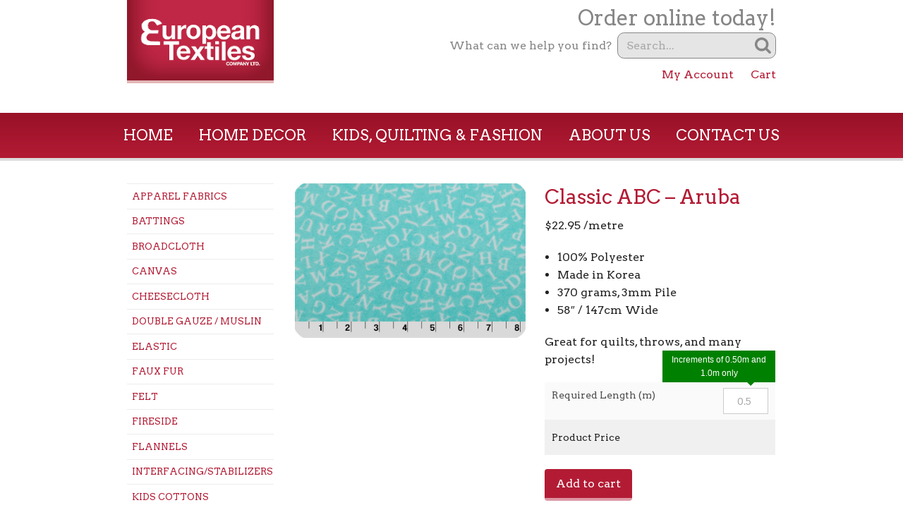

--- FILE ---
content_type: text/html; charset=UTF-8
request_url: https://europeantextiles.ca/product/classics-abc-aruba/
body_size: 18816
content:
<!doctype html>
<html class="no-js" lang="en-US">
	<head>
		<meta name="google-site-verification" content="Zcsk5fhXB9bnTVEz3jRrh1abomFMwwGoJSk-1k0MWdA" />
		<meta charset="UTF-8" />
		<meta name="viewport" content="width=device-width, initial-scale=1.0" />
		<title>Classic ABC &#8211; Aruba | European Textiles</title>
		<link rel="pingback" href="https://europeantextiles.ca/xmlrpc.php" />
		<script src="https://cdn.jsdelivr.net/npm/js-cookie@2.2.1/src/js.cookie.min.js"></script>
		<meta name='robots' content='max-image-preview:large' />
<link rel='dns-prefetch' href='//platform-api.sharethis.com' />
<link rel='dns-prefetch' href='//fonts.googleapis.com' />
<link rel="alternate" title="oEmbed (JSON)" type="application/json+oembed" href="https://europeantextiles.ca/wp-json/oembed/1.0/embed?url=https%3A%2F%2Feuropeantextiles.ca%2Fproduct%2Fclassics-abc-aruba%2F" />
<link rel="alternate" title="oEmbed (XML)" type="text/xml+oembed" href="https://europeantextiles.ca/wp-json/oembed/1.0/embed?url=https%3A%2F%2Feuropeantextiles.ca%2Fproduct%2Fclassics-abc-aruba%2F&#038;format=xml" />
		<style type="text/css">

			#price_calculator {
				border-style:none;
			}

			#price_calculator td {
				border-style: none;
				vertical-align: top;
			}

			#price_calculator input, #price_calculator span {
				float: right;
			}

			#price_calculator input {
				text-align: right;
				width: 64px;
			}

			.variable_price_calculator {
				display: none;
			}

			#price_calculator .calculate td {
				text-align: right;
			}

			#price_calculator .calculate button {
				margin-right: 0;
			}

			#price_calculator span.wc-measurement-price-calculator-input-help {
				display: inline-block;
				float: none;
				margin: 0 8px;
				vertical-align: middle;
			}

			@media screen and (max-width: 1081px) {
				#price_calculator span.wc-measurement-price-calculator-input-help {
					position: absolute;
				}
			}

			#tiptip_holder {
				display: none;
				position: absolute;
				top: 0;
				left: 0;
				z-index: 99999;
			}

			#tiptip_holder.tip_top {
				padding-bottom: 5px;
			}

			#tiptip_holder.tip_top #tiptip_arrow_inner {
				margin-top: -7px;
				margin-left: -6px;
				border-top-color: #464646;
			}

			#tiptip_holder.tip_bottom {
				padding-top: 5px;
			}

			#tiptip_holder.tip_bottom #tiptip_arrow_inner {
				margin-top: -5px;
				margin-left: -6px;
				border-bottom-color: #464646;
			}

			#tiptip_holder.tip_right {
				padding-left: 5px;
			}

			#tiptip_holder.tip_right #tiptip_arrow_inner {
				margin-top: -6px;
				margin-left: -5px;
				border-right-color: #464646;
			}

			#tiptip_holder.tip_left {
				padding-right: 5px;
			}

			#tiptip_holder.tip_left #tiptip_arrow_inner {
				margin-top: -6px;
				margin-left: -7px;
				border-left-color: #464646;
			}

			#tiptip_content, .chart-tooltip {
				font-size: 11px;
				color: #fff;
				padding: 0.5em 0.5em;
				background: #464646;
				-webkit-border-radius: 3px;
				-moz-border-radius: 3px;
				border-radius: 3px;
				-webkit-box-shadow: 1px 1px 3px rgba(0, 0, 0, 0.1);
				-moz-box-shadow: 1px 1px 3px rgba(0, 0, 0, 0.1);
				box-shadow: 1px 1px 3px rgba(0, 0, 0, 0.1);
				text-align: center;
				max-width: 150px;
			}

			#tiptip_content code, .chart-tooltip code {
				background: #888;
				padding: 1px;
			}

			#tiptip_arrow, #tiptip_arrow_inner {
				position: absolute;
				border-color: transparent;
				border-style: solid;
				border-width: 6px;
				height: 0;
				width: 0;
			}

		</style>
		<style id='wp-img-auto-sizes-contain-inline-css' type='text/css'>
img:is([sizes=auto i],[sizes^="auto," i]){contain-intrinsic-size:3000px 1500px}
/*# sourceURL=wp-img-auto-sizes-contain-inline-css */
</style>
<style id='wp-emoji-styles-inline-css' type='text/css'>

	img.wp-smiley, img.emoji {
		display: inline !important;
		border: none !important;
		box-shadow: none !important;
		height: 1em !important;
		width: 1em !important;
		margin: 0 0.07em !important;
		vertical-align: -0.1em !important;
		background: none !important;
		padding: 0 !important;
	}
/*# sourceURL=wp-emoji-styles-inline-css */
</style>
<link rel='stylesheet' id='categories-images-styles-css' href='https://europeantextiles.ca/wp-content/plugins/categories-images/assets/css/zci-styles.css?ver=3.3.1' type='text/css' media='all' />
<link rel='stylesheet' id='woocommerce-layout-css' href='https://europeantextiles.ca/wp-content/plugins/woocommerce/assets/css/woocommerce-layout.css?ver=10.4.3' type='text/css' media='all' />
<link rel='stylesheet' id='woocommerce-smallscreen-css' href='https://europeantextiles.ca/wp-content/plugins/woocommerce/assets/css/woocommerce-smallscreen.css?ver=10.4.3' type='text/css' media='only screen and (max-width: 768px)' />
<link rel='stylesheet' id='woocommerce-general-css' href='https://europeantextiles.ca/wp-content/plugins/woocommerce/assets/css/woocommerce.css?ver=10.4.3' type='text/css' media='all' />
<style id='woocommerce-inline-inline-css' type='text/css'>
.woocommerce form .form-row .required { visibility: visible; }
/*# sourceURL=woocommerce-inline-inline-css */
</style>
<link rel='stylesheet' id='webfont-css' href='//fonts.googleapis.com/css?family=Arvo%3A400%2C700%2C400italic%2C700italic&#038;ver=6.9' type='text/css' media='all' />
<link rel='stylesheet' id='theme-css' href='https://europeantextiles.ca/wp-content/themes/europeantextiles/assets/css/app.css?ver=2021' type='text/css' media='all' />
<script type="text/javascript" src="https://europeantextiles.ca/wp-includes/js/jquery/jquery.min.js?ver=3.7.1" id="jquery-core-js"></script>
<script type="text/javascript" src="https://europeantextiles.ca/wp-includes/js/jquery/jquery-migrate.min.js?ver=3.4.1" id="jquery-migrate-js"></script>
<script type="text/javascript" src="https://europeantextiles.ca/wp-content/plugins/woocommerce/assets/js/jquery-blockui/jquery.blockUI.min.js?ver=2.7.0-wc.10.4.3" id="wc-jquery-blockui-js" defer="defer" data-wp-strategy="defer"></script>
<script type="text/javascript" id="wc-add-to-cart-js-extra">
/* <![CDATA[ */
var wc_add_to_cart_params = {"ajax_url":"/wp-admin/admin-ajax.php","wc_ajax_url":"/?wc-ajax=%%endpoint%%","i18n_view_cart":"View cart","cart_url":"https://europeantextiles.ca/cart/","is_cart":"","cart_redirect_after_add":"no"};
//# sourceURL=wc-add-to-cart-js-extra
/* ]]> */
</script>
<script type="text/javascript" src="https://europeantextiles.ca/wp-content/plugins/woocommerce/assets/js/frontend/add-to-cart.min.js?ver=10.4.3" id="wc-add-to-cart-js" defer="defer" data-wp-strategy="defer"></script>
<script type="text/javascript" id="wc-single-product-js-extra">
/* <![CDATA[ */
var wc_single_product_params = {"i18n_required_rating_text":"Please select a rating","i18n_rating_options":["1 of 5 stars","2 of 5 stars","3 of 5 stars","4 of 5 stars","5 of 5 stars"],"i18n_product_gallery_trigger_text":"View full-screen image gallery","review_rating_required":"no","flexslider":{"rtl":false,"animation":"slide","smoothHeight":true,"directionNav":false,"controlNav":"thumbnails","slideshow":false,"animationSpeed":500,"animationLoop":false,"allowOneSlide":false},"zoom_enabled":"","zoom_options":[],"photoswipe_enabled":"","photoswipe_options":{"shareEl":false,"closeOnScroll":false,"history":false,"hideAnimationDuration":0,"showAnimationDuration":0},"flexslider_enabled":""};
//# sourceURL=wc-single-product-js-extra
/* ]]> */
</script>
<script type="text/javascript" src="https://europeantextiles.ca/wp-content/plugins/woocommerce/assets/js/frontend/single-product.min.js?ver=10.4.3" id="wc-single-product-js" defer="defer" data-wp-strategy="defer"></script>
<script type="text/javascript" src="https://europeantextiles.ca/wp-content/plugins/woocommerce/assets/js/js-cookie/js.cookie.min.js?ver=2.1.4-wc.10.4.3" id="wc-js-cookie-js" defer="defer" data-wp-strategy="defer"></script>
<script type="text/javascript" id="woocommerce-js-extra">
/* <![CDATA[ */
var woocommerce_params = {"ajax_url":"/wp-admin/admin-ajax.php","wc_ajax_url":"/?wc-ajax=%%endpoint%%","i18n_password_show":"Show password","i18n_password_hide":"Hide password"};
//# sourceURL=woocommerce-js-extra
/* ]]> */
</script>
<script type="text/javascript" src="https://europeantextiles.ca/wp-content/plugins/woocommerce/assets/js/frontend/woocommerce.min.js?ver=10.4.3" id="woocommerce-js" defer="defer" data-wp-strategy="defer"></script>
<script type="text/javascript" src="https://europeantextiles.ca/wp-content/themes/europeantextiles/assets/bower_components/modernizr/modernizr.js?ver=2021" id="modernizr-js"></script>
<script type="text/javascript" src="https://europeantextiles.ca/wp-content/plugins/woocommerce/assets/js/jquery-cookie/jquery.cookie.min.js?ver=1.4.1-wc.10.4.3" id="wc-jquery-cookie-js" data-wp-strategy="defer"></script>
<script type="text/javascript" src="https://europeantextiles.ca/wp-content/plugins/woocommerce/assets/js/dompurify/purify.min.js?ver=10.4.3" id="wc-dompurify-js" data-wp-strategy="defer"></script>
<script type="text/javascript" src="https://europeantextiles.ca/wp-content/plugins/woocommerce/assets/js/jquery-tiptip/jquery.tipTip.min.js?ver=10.4.3" id="wc-jquery-tiptip-js" data-wp-strategy="defer"></script>
<script type="text/javascript" src="https://europeantextiles.ca/wp-content/plugins/woocommerce-measurement-price-calculator/assets/js/vendor/bignumber.min.js?ver=9.0.1" id="wc-price-calculator-bignumber-js"></script>
<script type="text/javascript" id="wc-price-calculator-js-extra">
/* <![CDATA[ */
var wc_price_calculator_params = {"woocommerce_currency_symbol":"$","woocommerce_price_num_decimals":"2","woocommerce_currency_pos":"left","woocommerce_price_decimal_sep":".","woocommerce_price_thousand_sep":",","woocommerce_price_trim_zeros":"","unit_normalize_table":{"in":{"factor":12,"unit":"ft","inverse":true},"ft":{"factor":1,"unit":"ft"},"yd":{"factor":3,"unit":"ft"},"mi":{"factor":5280,"unit":"ft"},"mm":{"factor":0.001,"unit":"m"},"cm":{"factor":0.01,"unit":"m"},"m":{"factor":1,"unit":"m"},"km":{"factor":1000,"unit":"m"},"sq. in.":{"factor":144,"unit":"sq. ft.","inverse":true},"sq. ft.":{"factor":1,"unit":"sq. ft."},"sq. yd.":{"factor":9,"unit":"sq. ft."},"acs":{"factor":43560,"unit":"sq. ft."},"sq. mi.":{"factor":27878400,"unit":"sq. ft."},"sq mm":{"factor":1.0e-6,"unit":"sq m"},"sq cm":{"factor":0.0001,"unit":"sq m"},"sq m":{"factor":1,"unit":"sq m"},"ha":{"factor":10000,"unit":"sq m"},"sq km":{"factor":1000000,"unit":"sq m"},"fl. oz.":{"factor":1,"unit":"fl. oz."},"cup":{"factor":8,"unit":"fl. oz."},"pt":{"factor":16,"unit":"fl. oz."},"qt":{"factor":32,"unit":"fl. oz."},"gal":{"factor":128,"unit":"fl. oz."},"cu. in.":{"factor":1728,"unit":"cu. ft.","inverse":true},"cu. ft.":{"factor":1,"unit":"cu. ft."},"cu. yd.":{"factor":27,"unit":"cu. ft."},"ml":{"factor":1.0e-6,"unit":"cu m"},"cu cm":{"factor":1.0e-6,"unit":"cu m"},"l":{"factor":0.001,"unit":"cu m"},"cu m":{"factor":1,"unit":"cu m"},"oz":{"factor":16,"unit":"lbs","inverse":true},"lbs":{"factor":1,"unit":"lbs"},"tn":{"factor":2000,"unit":"lbs"},"g":{"factor":0.001,"unit":"kg"},"kg":{"factor":1,"unit":"kg"},"t":{"factor":1000,"unit":"kg"}},"unit_conversion_table":{"ft":{"in":{"factor":12},"ft":{"factor":1},"yd":{"factor":3,"inverse":true},"mi":{"factor":5280,"inverse":true},"mm":{"factor":304.8},"cm":{"factor":30.48},"m":{"factor":0.3048},"km":{"factor":0.0003048}},"m":{"mm":{"factor":1000},"cm":{"factor":100},"m":{"factor":1},"km":{"factor":0.001},"in":{"factor":39.3701},"ft":{"factor":3.28084},"yd":{"factor":1.09361},"mi":{"factor":0.000621371}},"sq. ft.":{"sq. in.":{"factor":144},"sq. ft.":{"factor":1},"sq. yd.":{"factor":9,"inverse":true},"acs":{"factor":43560,"inverse":true},"sq. mi.":{"factor":27878400,"inverse":true},"sq mm":{"factor":92903.04},"sq cm":{"factor":929.0304},"sq m":{"factor":0.092903},"sq km":{"factor":9.2903e-8}},"sq m":{"sq mm":{"factor":1000000},"sq cm":{"factor":10000},"sq m":{"factor":1},"ha":{"factor":0.0001},"sq km":{"factor":1.0e-6},"sq. in.":{"factor":1550},"sq. ft.":{"factor":10.7639},"sq. yd.":{"factor":1.19599},"acs":{"factor":0.000247105},"sq. mi.":{"factor":3.86102e-7}},"fl. oz.":{"fl. oz.":{"factor":1},"cup":{"factor":8,"inverse":true},"pt":{"factor":16,"inverse":true},"qt":{"factor":32,"inverse":true},"gal":{"factor":128,"inverse":true},"cu. in.":{"factor":1.8046875},"cu. ft.":{"factor":0.00104438},"cu. yd.":{"factor":3.86807163e-5},"ml":{"factor":29.5735},"cu cm":{"factor":29.5735},"l":{"factor":0.0295735},"cu m":{"factor":2.95735e-5}},"cu. ft.":{"fl. oz.":{"factor":957.506},"cup":{"factor":119.688},"pt":{"factor":59.8442},"qt":{"factor":29.9221},"gal":{"factor":7.48052},"cu. in.":{"factor":1728},"cu. ft.":{"factor":1},"cu. yd.":{"factor":27,"inverse":true},"ml":{"factor":28316.8466},"cu cm":{"factor":28316.8466},"l":{"factor":28.3168466},"cu m":{"factor":0.0283168466}},"cu m":{"ml":{"factor":1000000},"cu cm":{"factor":1000000},"l":{"factor":1000},"cu m":{"factor":1},"fl. oz.":{"factor":33814},"cup":{"factor":4226.75},"pt":{"factor":2113.38},"qt":{"factor":1056.69},"gal":{"factor":264.172},"cu. in.":{"factor":61023.7},"cu. ft.":{"factor":35.3147},"cu. yd.":{"factor":1.30795062}},"lbs":{"oz":{"factor":16},"lbs":{"factor":1},"tn":{"factor":2000,"inverse":true},"g":{"factor":453.592},"kg":{"factor":0.453592},"t":{"factor":0.000453592}},"kg":{"g":{"factor":1000},"kg":{"factor":1},"t":{"factor":0.001},"oz":{"factor":35.274},"lbs":{"factor":2.20462},"tn":{"factor":0.00110231}}},"measurement_precision":"6","measurement_display_precision":"2","measurement_type":"dimension","cookie_name":"wc_price_calc_inputs_8057","ajax_url":"https://europeantextiles.ca/wp-admin/admin-ajax.php","filter_calculated_price_nonce":"08547c42f0","product_id":"8057","stock_warning":"Unfortunately we don't have enough","minimum_price":"","product_price":"22.95","product_total_measurement_common_unit":"m","calculator_type":"pricing","product_price_unit":"m","pricing_overage":"0"};
//# sourceURL=wc-price-calculator-js-extra
/* ]]> */
</script>
<script type="text/javascript" src="https://europeantextiles.ca/wp-content/plugins/woocommerce-measurement-price-calculator/assets/js/frontend/wc-measurement-price-calculator.min.js?ver=3.23.10" id="wc-price-calculator-js"></script>
<script type="text/javascript" src="//platform-api.sharethis.com/js/sharethis.js#source=googleanalytics-wordpress#product=ga&amp;property=58a21d7b6e5792001278c616" id="googleanalytics-platform-sharethis-js"></script>
<link rel="https://api.w.org/" href="https://europeantextiles.ca/wp-json/" /><link rel="alternate" title="JSON" type="application/json" href="https://europeantextiles.ca/wp-json/wp/v2/product/8057" /><link rel="EditURI" type="application/rsd+xml" title="RSD" href="https://europeantextiles.ca/xmlrpc.php?rsd" />
<meta name="generator" content="WordPress 6.9" />
<meta name="generator" content="WooCommerce 10.4.3" />
<link rel="canonical" href="https://europeantextiles.ca/product/classics-abc-aruba/" />
<link rel='shortlink' href='https://europeantextiles.ca/?p=8057' />
<script>  var el_i13_login_captcha=null; var el_i13_register_captcha=null; </script>	<noscript><style>.woocommerce-product-gallery{ opacity: 1 !important; }</style></noscript>
	<script>
(function() {
	(function (i, s, o, g, r, a, m) {
		i['GoogleAnalyticsObject'] = r;
		i[r] = i[r] || function () {
				(i[r].q = i[r].q || []).push(arguments)
			}, i[r].l = 1 * new Date();
		a = s.createElement(o),
			m = s.getElementsByTagName(o)[0];
		a.async = 1;
		a.src = g;
		m.parentNode.insertBefore(a, m)
	})(window, document, 'script', 'https://google-analytics.com/analytics.js', 'ga');

	ga('create', 'UA-46846732-1', 'auto');
			ga('send', 'pageview');
	})();
</script>
	<link rel='stylesheet' id='wc-blocks-style-css' href='https://europeantextiles.ca/wp-content/plugins/woocommerce/assets/client/blocks/wc-blocks.css?ver=wc-10.4.3' type='text/css' media='all' />
<link rel='stylesheet' id='wc-stripe-blocks-checkout-style-css' href='https://europeantextiles.ca/wp-content/plugins/woocommerce-gateway-stripe/build/upe-blocks.css?ver=5149cca93b0373758856' type='text/css' media='all' />
<link rel='stylesheet' id='wc-stripe-upe-classic-css' href='https://europeantextiles.ca/wp-content/plugins/woocommerce-gateway-stripe/build/upe-classic.css?ver=10.3.1' type='text/css' media='all' />
<link rel='stylesheet' id='stripelink_styles-css' href='https://europeantextiles.ca/wp-content/plugins/woocommerce-gateway-stripe/assets/css/stripe-link.css?ver=10.3.1' type='text/css' media='all' />
</head>
	<body class="wp-singular product-template-default single single-product postid-8057 wp-theme-europeantextiles theme-europeantextiles woocommerce woocommerce-page woocommerce-no-js product-classics-abc-aruba has-image">
		<div id="modal-dialog">
			<div id="modal-container">
				<div class="content">
					<h2>Important Notice for Pickup</h2>

					<p>Choosing the correct option between pickup and shipping is incredibly important. Customers who intend to pickup their order <strong>should not</strong> choose a shipping option. Please note: Shipping costs are non-refundable. Please ensure you have chosen the right option.</p>
					<p>Pick-up location: Ottawa St N, Hamilton, Ontario</p>

					<div class="option-label">Please choose one below</div>
					<div class="content-options">
						<div class="option-left" data-ship="pickup">I want to pick up my order</div>
						<div class="option-right" data-ship="ship">I want to have my order shipped to me</div>
					</div>
				</div>
			</div>
		</div>
		<div id="container">
			<header class="container row" id="header">
				<div class="small-5 medium-4 large-3 columns">
					<h1>
						<a href="https://europeantextiles.ca">
							<img src="https://europeantextiles.ca/wp-content/themes/europeantextiles/assets/img/logo.png" alt="European Textiles" height="144" width="253" />
						</a>
					</h1>
				</div>
				<div class="small-7 medium-8 large-9 columns" id="header-info-container">
					<div id="header-info">
						<p>Order online today!</p>
						<form action="https://europeantextiles.ca/" id="search-form" method="get">
							<label for="s">What can we help you find?</label>
							<div class="searchform" id="s-container">
								<input class="searchinput" type="text" id="s" name="s" placeholder="Search..." value="" />
								<input type="hidden" name="post_type" value="product" />
								<button type="submit" class="searchsubmit">Search</button>
							</div>
						</form>
						
						<div class="menu-ecommerce-menu-container"><nav id="site-navigation" class="ecommerce-navigation" itemscope="itemscope" itemtype="http://schema.org/SiteNavigationElement" role="navigation"><ul class="woo-menu"><li id="menu-item-36784" class="menu-item menu-item-type-post_type menu-item-object-page menu-item-36784"><a href="https://europeantextiles.ca/my-account/">My Account</a></li>
<li id="menu-item-14079" class="menu-item menu-item-type-post_type menu-item-object-page menu-item-14079"><a href="https://europeantextiles.ca/cart/">Cart</a></li>
</ul></nav></div>					</div>
				</div>
			</header>

			<nav id="nav">
				<div class="menu-header-menu-container"><ul id="menu-header-menu" class="menu"><li id="menu-item-26" class="menu-item menu-item-type-custom menu-item-object-custom menu-item-26"><a href="/">Home</a></li><li id="search-mobile"><form role="search" method="get" class="searchform" action="https://europeantextiles.ca/">
	<input class="searchinput" type="text" id="s" name="s" placeholder="Search..." value="" />
	<input type="hidden" name="post_type" value="product" />
	<button type="submit" class="searchsubmit">Search</button>
</form>
</li>
<li id="menu-item-14080" class="menu-item menu-item-type-taxonomy menu-item-object-product_cat menu-item-14080"><a href="https://europeantextiles.ca/product-category/home-decor/">Home Decor</a><ul class="sub-menu" >	<li class="cat-item cat-item-1098"><a href="https://europeantextiles.ca/product-category/home-decor/fabrics-home-decor/">Fabrics</a>
<ul class='children'>
	<li class="cat-item cat-item-1915"><a href="https://europeantextiles.ca/product-category/home-decor/fabrics-home-decor/home-decor-fabrics-abstract/">Abstract</a>
</li>
	<li class="cat-item cat-item-1452"><a href="https://europeantextiles.ca/product-category/home-decor/fabrics-home-decor/animal-skin/">Animal Skin</a>
</li>
	<li class="cat-item cat-item-1105"><a href="https://europeantextiles.ca/product-category/home-decor/fabrics-home-decor/chevron-home-decor/">Chevron</a>
</li>
	<li class="cat-item cat-item-1198"><a href="https://europeantextiles.ca/product-category/home-decor/fabrics-home-decor/denim-canvas-twill-home-decor/">Denim / Canvas / Twill</a>
</li>
	<li class="cat-item cat-item-1416"><a href="https://europeantextiles.ca/product-category/home-decor/fabrics-home-decor/embroidered/">Embroidered</a>
</li>
	<li class="cat-item cat-item-1100"><a href="https://europeantextiles.ca/product-category/home-decor/fabrics-home-decor/floral-home-decor/">Floral</a>
</li>
	<li class="cat-item cat-item-1102"><a href="https://europeantextiles.ca/product-category/home-decor/fabrics-home-decor/geometric-home-decor/">Geometric</a>
</li>
	<li class="cat-item cat-item-1387"><a href="https://europeantextiles.ca/product-category/home-decor/fabrics-home-decor/herringbone-home-decor/">Herringbone</a>
</li>
	<li class="cat-item cat-item-1772"><a href="https://europeantextiles.ca/product-category/home-decor/fabrics-home-decor/houndstooth/">Houndstooth</a>
</li>
	<li class="cat-item cat-item-1099"><a href="https://europeantextiles.ca/product-category/home-decor/fabrics-home-decor/ikat-home-decor/">Ikat</a>
</li>
	<li class="cat-item cat-item-1231"><a href="https://europeantextiles.ca/product-category/home-decor/fabrics-home-decor/jacquard-home-decor/">Jacquard</a>
</li>
	<li class="cat-item cat-item-1825"><a href="https://europeantextiles.ca/product-category/home-decor/fabrics-home-decor/lace-home-decor/">Lace</a>
</li>
	<li class="cat-item cat-item-1529"><a href="https://europeantextiles.ca/product-category/home-decor/fabrics-home-decor/linings/">Linings</a>
</li>
	<li class="cat-item cat-item-1408"><a href="https://europeantextiles.ca/product-category/home-decor/fabrics-home-decor/novelty-home-decor/">Novelty</a>
</li>
	<li class="cat-item cat-item-1522"><a href="https://europeantextiles.ca/product-category/home-decor/fabrics-home-decor/paisley/">Paisley</a>
</li>
	<li class="cat-item cat-item-1645"><a href="https://europeantextiles.ca/product-category/home-decor/fabrics-home-decor/performance-fabrics/">Performance Fabrics</a>
</li>
	<li class="cat-item cat-item-1104"><a href="https://europeantextiles.ca/product-category/home-decor/fabrics-home-decor/plaid-check-home-decor/">Plaid / Check</a>
</li>
	<li class="cat-item cat-item-1840"><a href="https://europeantextiles.ca/product-category/home-decor/fabrics-home-decor/sheer/">Sheer</a>
</li>
	<li class="cat-item cat-item-1855"><a href="https://europeantextiles.ca/product-category/home-decor/fabrics-home-decor/fabrics-silk/">Silk</a>
</li>
	<li class="cat-item cat-item-1103"><a href="https://europeantextiles.ca/product-category/home-decor/fabrics-home-decor/solid-home-decor/">Solid</a>
	<ul class='children'>
	<li class="cat-item cat-item-1764"><a href="https://europeantextiles.ca/product-category/home-decor/fabrics-home-decor/solid-home-decor/boucle-sherpa-fur/">Boucle / Sherpa / Fur</a>
</li>
	<li class="cat-item cat-item-1120"><a href="https://europeantextiles.ca/product-category/home-decor/fabrics-home-decor/solid-home-decor/solid-chenille-home-decor/">Chenille</a>
</li>
	<li class="cat-item cat-item-1652"><a href="https://europeantextiles.ca/product-category/home-decor/fabrics-home-decor/solid-home-decor/duck/">Duck</a>
</li>
	<li class="cat-item cat-item-1284"><a href="https://europeantextiles.ca/product-category/home-decor/fabrics-home-decor/solid-home-decor/solid-faux-silk-home-decor/">Faux Silk</a>
</li>
	<li class="cat-item cat-item-1118"><a href="https://europeantextiles.ca/product-category/home-decor/fabrics-home-decor/solid-home-decor/solid-linen-linen-look-home-decor/">Linen / Linen Look</a>
</li>
	<li class="cat-item cat-item-1413"><a href="https://europeantextiles.ca/product-category/home-decor/fabrics-home-decor/solid-home-decor/solid-silk/">Silk</a>
</li>
	<li class="cat-item cat-item-1341"><a href="https://europeantextiles.ca/product-category/home-decor/fabrics-home-decor/solid-home-decor/solid-velvet-plush-home-decor/">Velvet / Plush</a>
</li>
	</ul>
</li>
	<li class="cat-item cat-item-1101"><a href="https://europeantextiles.ca/product-category/home-decor/fabrics-home-decor/stripe-fabrics-home-decor/">Stripe</a>
</li>
	<li class="cat-item cat-item-1576"><a href="https://europeantextiles.ca/product-category/home-decor/fabrics-home-decor/tapestry-tapestry-like/">Tapestry / Tapestry Like</a>
</li>
	<li class="cat-item cat-item-1235"><a href="https://europeantextiles.ca/product-category/home-decor/fabrics-home-decor/toile-home-decor/">Toile</a>
</li>
	<li class="cat-item cat-item-1121"><a href="https://europeantextiles.ca/product-category/home-decor/fabrics-home-decor/tweed-home-decor/">Tweed</a>
</li>
	<li class="cat-item cat-item-1839"><a href="https://europeantextiles.ca/product-category/home-decor/fabrics-home-decor/velvet/">Velvet</a>
</li>
</ul>
</li>
	<li class="cat-item cat-item-1080"><a href="https://europeantextiles.ca/product-category/home-decor/hardware-home-decor/">Hardware</a>
<ul class='children'>
	<li class="cat-item cat-item-1081"><a href="https://europeantextiles.ca/product-category/home-decor/hardware-home-decor/1-18-metal/">1 1/8&quot; Metal</a>
	<ul class='children'>
	<li class="cat-item cat-item-1093"><a href="https://europeantextiles.ca/product-category/home-decor/hardware-home-decor/1-18-metal/decorative-1-18-metal-hardware-home-decor/">Decorative</a>
		<ul class='children'>
	<li class="cat-item cat-item-1094"><a href="https://europeantextiles.ca/product-category/home-decor/hardware-home-decor/1-18-metal/decorative-1-18-metal-hardware-home-decor/brackets-acc-1-18-metal-hardware-home-decor/">Brackets &amp; Acc.</a>
</li>
	<li class="cat-item cat-item-1226"><a href="https://europeantextiles.ca/product-category/home-decor/hardware-home-decor/1-18-metal/decorative-1-18-metal-hardware-home-decor/finials-decorative-1-18-metal-hardware-home-decor/">Finials</a>
</li>
	<li class="cat-item cat-item-1095"><a href="https://europeantextiles.ca/product-category/home-decor/hardware-home-decor/1-18-metal/decorative-1-18-metal-hardware-home-decor/poles-1-18-metal-hardware-home-decor/">Poles</a>
</li>
		</ul>
</li>
	<li class="cat-item cat-item-1082"><a href="https://europeantextiles.ca/product-category/home-decor/hardware-home-decor/1-18-metal/mechanical-1-18-metal-hardware-home-decor/">Mechanical</a>
		<ul class='children'>
	<li class="cat-item cat-item-1097"><a href="https://europeantextiles.ca/product-category/home-decor/hardware-home-decor/1-18-metal/mechanical-1-18-metal-hardware-home-decor/brackets-acc-mechanical-1-18-metal-hardware-home-decor/">Brackets &amp; Acc.</a>
</li>
	<li class="cat-item cat-item-1488"><a href="https://europeantextiles.ca/product-category/home-decor/hardware-home-decor/1-18-metal/mechanical-1-18-metal-hardware-home-decor/finials/">Finials</a>
</li>
	<li class="cat-item cat-item-1096"><a href="https://europeantextiles.ca/product-category/home-decor/hardware-home-decor/1-18-metal/mechanical-1-18-metal-hardware-home-decor/poles-mechanical-1-18-metal-hardware-home-decor/">Poles</a>
</li>
		</ul>
</li>
	</ul>
</li>
	<li class="cat-item cat-item-1144"><a href="https://europeantextiles.ca/product-category/home-decor/hardware-home-decor/1-38-metal/">1 3/8&quot; Metal</a>
	<ul class='children'>
	<li class="cat-item cat-item-1281"><a href="https://europeantextiles.ca/product-category/home-decor/hardware-home-decor/1-38-metal/brackets-acc-1-38-metal-hardware-home-decor/">Brackets &amp; Acc.</a>
</li>
	<li class="cat-item cat-item-1282"><a href="https://europeantextiles.ca/product-category/home-decor/hardware-home-decor/1-38-metal/finials-1-38-metal-hardware-home-decor/">Finials</a>
</li>
	<li class="cat-item cat-item-1146"><a href="https://europeantextiles.ca/product-category/home-decor/hardware-home-decor/1-38-metal/poles-1-38-metal-hardware-home-decor/">Poles</a>
</li>
	<li class="cat-item cat-item-1459"><a href="https://europeantextiles.ca/product-category/home-decor/hardware-home-decor/1-38-metal/rings/">Rings</a>
</li>
	</ul>
</li>
	<li class="cat-item cat-item-1286"><a href="https://europeantextiles.ca/product-category/home-decor/hardware-home-decor/2-12-wood/">2 1/2&quot; Wood</a>
</li>
	<li class="cat-item cat-item-1212"><a href="https://europeantextiles.ca/product-category/home-decor/hardware-home-decor/34-metal-hardware-home-decor/">3/4&quot; Metal</a>
</li>
	<li class="cat-item cat-item-1386"><a href="https://europeantextiles.ca/product-category/home-decor/hardware-home-decor/cafe-rods-hardware-home-decor/">Cafe Rods</a>
</li>
	<li class="cat-item cat-item-1729"><a href="https://europeantextiles.ca/product-category/home-decor/hardware-home-decor/fling-rods/">Fling Rods</a>
</li>
	<li class="cat-item cat-item-1160"><a href="https://europeantextiles.ca/product-category/home-decor/hardware-home-decor/grommets-hardware-home-decor/">Grommets</a>
</li>
	<li class="cat-item cat-item-1460"><a href="https://europeantextiles.ca/product-category/home-decor/hardware-home-decor/holdbacks/">Holdbacks</a>
</li>
	<li class="cat-item cat-item-1162"><a href="https://europeantextiles.ca/product-category/home-decor/hardware-home-decor/i-beam-hardware-home-decor/">I Beam</a>
</li>
	<li class="cat-item cat-item-1832"><a href="https://europeantextiles.ca/product-category/home-decor/hardware-home-decor/ks/">KS</a>
</li>
	<li class="cat-item cat-item-1285"><a href="https://europeantextiles.ca/product-category/home-decor/hardware-home-decor/lock-seam-rods-hardware-home-decor/">Lock-Seam Rods</a>
</li>
	<li class="cat-item cat-item-1224"><a href="https://europeantextiles.ca/product-category/home-decor/hardware-home-decor/magnetic-hardware-home-decor/">Magnetic</a>
</li>
	<li class="cat-item cat-item-1564"><a href="https://europeantextiles.ca/product-category/home-decor/hardware-home-decor/sash-rod/">Sash Rod</a>
</li>
	<li class="cat-item cat-item-1161"><a href="https://europeantextiles.ca/product-category/home-decor/hardware-home-decor/tension-rods-hardware-home-decor/">Tension Rods</a>
</li>
	<li class="cat-item cat-item-1177"><a href="https://europeantextiles.ca/product-category/home-decor/hardware-home-decor/traverse-rods-hardware-home-decor/">Traverse Rods</a>
</li>
	<li class="cat-item cat-item-1294"><a href="https://europeantextiles.ca/product-category/home-decor/hardware-home-decor/velcro-rods-hardware-home-decor/">Velcro Rods</a>
</li>
	<li class="cat-item cat-item-1163"><a href="https://europeantextiles.ca/product-category/home-decor/hardware-home-decor/workroom-supplies-hardware-home-decor/">Workroom Supplies</a>
	<ul class='children'>
	<li class="cat-item cat-item-1164"><a href="https://europeantextiles.ca/product-category/home-decor/hardware-home-decor/workroom-supplies-hardware-home-decor/workroom-supplies-hooks-home-decor/">Hooks</a>
</li>
	<li class="cat-item cat-item-1179"><a href="https://europeantextiles.ca/product-category/home-decor/hardware-home-decor/workroom-supplies-hardware-home-decor/tapes/">Tapes</a>
</li>
	</ul>
</li>
</ul>
</li>
	<li class="cat-item cat-item-1186"><a href="https://europeantextiles.ca/product-category/home-decor/notions-home-decor/">Notions</a>
</li>
	<li class="cat-item cat-item-1066"><a href="https://europeantextiles.ca/product-category/home-decor/outdoor-home-decor/">Outdoor Fabric</a>
<ul class='children'>
	<li class="cat-item cat-item-1180"><a href="https://europeantextiles.ca/product-category/home-decor/outdoor-home-decor/fibrefoam-outdoor-home-decor/">Fibre/Foam</a>
</li>
	<li class="cat-item cat-item-1067"><a href="https://europeantextiles.ca/product-category/home-decor/outdoor-home-decor/outdura/">Outdura</a>
</li>
	<li class="cat-item cat-item-1654"><a href="https://europeantextiles.ca/product-category/home-decor/outdoor-home-decor/phifertex-sling-chair/">Phifertex / Sling Chair</a>
</li>
	<li class="cat-item cat-item-1310"><a href="https://europeantextiles.ca/product-category/home-decor/outdoor-home-decor/polyester-outdoor-home-decor/">Polyester</a>
</li>
	<li class="cat-item cat-item-1492"><a href="https://europeantextiles.ca/product-category/home-decor/outdoor-home-decor/polypropylene/">Polypropylene</a>
</li>
	<li class="cat-item cat-item-1147"><a href="https://europeantextiles.ca/product-category/home-decor/outdoor-home-decor/sunbrella-outdoor-home-decor/">Sunbrella</a>
</li>
	<li class="cat-item cat-item-1181"><a href="https://europeantextiles.ca/product-category/home-decor/outdoor-home-decor/tempotest-outdoor-home-decor/">Tempotest</a>
</li>
</ul>
</li>
	<li class="cat-item cat-item-1122"><a href="https://europeantextiles.ca/product-category/home-decor/pillow-forms-home-decor/">Pillow Forms</a>
<ul class='children'>
	<li class="cat-item cat-item-1124"><a href="https://europeantextiles.ca/product-category/home-decor/pillow-forms-home-decor/feather-down-pillow-forms-home-decor/">Feather &amp; Down</a>
</li>
	<li class="cat-item cat-item-1123"><a href="https://europeantextiles.ca/product-category/home-decor/pillow-forms-home-decor/polyester-pillow-forms-home-decor/">Polyester</a>
</li>
	<li class="cat-item cat-item-1615"><a href="https://europeantextiles.ca/product-category/home-decor/pillow-forms-home-decor/synthetic-down/">Synthetic Down</a>
</li>
</ul>
</li>
	<li class="cat-item cat-item-1064"><a href="https://europeantextiles.ca/product-category/home-decor/ready-mades-home-decor/">Ready-Mades</a>
<ul class='children'>
	<li class="cat-item cat-item-1527"><a href="https://europeantextiles.ca/product-category/home-decor/ready-mades-home-decor/cushion-covers/">Cushion Covers</a>
</li>
	<li class="cat-item cat-item-1528"><a href="https://europeantextiles.ca/product-category/home-decor/ready-mades-home-decor/drapery-panels/">Drapery Panels</a>
</li>
</ul>
</li>
	<li class="cat-item cat-item-1125"><a href="https://europeantextiles.ca/product-category/home-decor/reference-library-home-decor/">Reference Library</a>
</li>
	<li class="cat-item cat-item-1172"><a href="https://europeantextiles.ca/product-category/home-decor/trims-home-decor/">Trims</a>
</li>
	<li class="cat-item cat-item-1158"><a href="https://europeantextiles.ca/product-category/home-decor/vinyl-home-decor/">Vinyl</a>
<ul class='children'>
	<li class="cat-item cat-item-1159"><a href="https://europeantextiles.ca/product-category/home-decor/vinyl-home-decor/exterior-vinyl-vinyl-home-decor/">Exterior Vinyl</a>
</li>
	<li class="cat-item cat-item-1272"><a href="https://europeantextiles.ca/product-category/home-decor/vinyl-home-decor/interior-vinyl-vinyl-home-decor/">Interior Vinyl</a>
</li>
</ul>
</li>
</ul></li>
<li id="menu-item-14081" class="menu-item menu-item-type-taxonomy menu-item-object-product_cat current-product-ancestor current-menu-parent current-product-parent menu-item-14081"><a href="https://europeantextiles.ca/product-category/kids-quilting-fashion/">Kids, Quilting &amp; Fashion</a><ul class="sub-menu" >	<li class="cat-item cat-item-1170"><a href="https://europeantextiles.ca/product-category/kids-quilting-fashion/apparel-fabrics-kids-quilting-fashion/">Apparel Fabrics</a>
<ul class='children'>
	<li class="cat-item cat-item-1219"><a href="https://europeantextiles.ca/product-category/kids-quilting-fashion/apparel-fabrics-kids-quilting-fashion/bottom-weight/">Bottom Weight</a>
</li>
	<li class="cat-item cat-item-1837"><a href="https://europeantextiles.ca/product-category/kids-quilting-fashion/apparel-fabrics-kids-quilting-fashion/cey/">CEY</a>
</li>
	<li class="cat-item cat-item-1479"><a href="https://europeantextiles.ca/product-category/kids-quilting-fashion/apparel-fabrics-kids-quilting-fashion/chiffon/">Chiffon</a>
	<ul class='children'>
	<li class="cat-item cat-item-1196"><a href="https://europeantextiles.ca/product-category/kids-quilting-fashion/apparel-fabrics-kids-quilting-fashion/chiffon/cationic-chiffon-apparel-fabrics-kids-quilting-fashion/">Cationic Chiffon</a>
</li>
	<li class="cat-item cat-item-1195"><a href="https://europeantextiles.ca/product-category/kids-quilting-fashion/apparel-fabrics-kids-quilting-fashion/chiffon/micro-chiffon-apparel-fabrics-kids-quilting-fashion/">Micro Chiffon</a>
</li>
	<li class="cat-item cat-item-1480"><a href="https://europeantextiles.ca/product-category/kids-quilting-fashion/apparel-fabrics-kids-quilting-fashion/chiffon/printed-chiffon/">Printed Chiffon</a>
</li>
	</ul>
</li>
	<li class="cat-item cat-item-1606"><a href="https://europeantextiles.ca/product-category/kids-quilting-fashion/apparel-fabrics-kids-quilting-fashion/coating/">Coating</a>
	<ul class='children'>
	<li class="cat-item cat-item-1607"><a href="https://europeantextiles.ca/product-category/kids-quilting-fashion/apparel-fabrics-kids-quilting-fashion/coating/poly-cotton/">Poly/Cotton</a>
</li>
	<li class="cat-item cat-item-1503"><a href="https://europeantextiles.ca/product-category/kids-quilting-fashion/apparel-fabrics-kids-quilting-fashion/coating/wool/">Wool</a>
</li>
	</ul>
</li>
	<li class="cat-item cat-item-1605"><a href="https://europeantextiles.ca/product-category/kids-quilting-fashion/apparel-fabrics-kids-quilting-fashion/corduroy/">Corduroy</a>
</li>
	<li class="cat-item cat-item-1506"><a href="https://europeantextiles.ca/product-category/kids-quilting-fashion/apparel-fabrics-kids-quilting-fashion/crepe/">Crepe</a>
</li>
	<li class="cat-item cat-item-1910"><a href="https://europeantextiles.ca/product-category/kids-quilting-fashion/apparel-fabrics-kids-quilting-fashion/apparel-eyelet/">Eyelet</a>
</li>
	<li class="cat-item cat-item-1389"><a href="https://europeantextiles.ca/product-category/kids-quilting-fashion/apparel-fabrics-kids-quilting-fashion/georgette-apparel-fabrics-kids-quilting-fashion/">Georgette</a>
</li>
	<li class="cat-item cat-item-1126"><a href="https://europeantextiles.ca/product-category/kids-quilting-fashion/apparel-fabrics-kids-quilting-fashion/knits-kids-quilting-fashion-apparel/">Knits</a>
	<ul class='children'>
	<li class="cat-item cat-item-1293"><a href="https://europeantextiles.ca/product-category/kids-quilting-fashion/apparel-fabrics-kids-quilting-fashion/knits-kids-quilting-fashion-apparel/brazil-knit-knits-kids-quilting-fashion/">Brazil Knit</a>
</li>
	<li class="cat-item cat-item-1130"><a href="https://europeantextiles.ca/product-category/kids-quilting-fashion/apparel-fabrics-kids-quilting-fashion/knits-kids-quilting-fashion-apparel/fleece-knits-kids-quilting-fashion/">Fleece</a>
		<ul class='children'>
	<li class="cat-item cat-item-1131"><a href="https://europeantextiles.ca/product-category/kids-quilting-fashion/apparel-fabrics-kids-quilting-fashion/knits-kids-quilting-fashion-apparel/fleece-knits-kids-quilting-fashion/cotton-fleece-knits-kids-quilting-fashion/">Cotton</a>
</li>
	<li class="cat-item cat-item-1136"><a href="https://europeantextiles.ca/product-category/kids-quilting-fashion/apparel-fabrics-kids-quilting-fashion/knits-kids-quilting-fashion-apparel/fleece-knits-kids-quilting-fashion/polycotton-fleece-knits-kids-quilting-fashion/">Poly/Cotton</a>
</li>
		</ul>
</li>
	<li class="cat-item cat-item-1889"><a href="https://europeantextiles.ca/product-category/kids-quilting-fashion/apparel-fabrics-kids-quilting-fashion/knits-kids-quilting-fashion-apparel/gabardine-knit/">Gabardine Knit</a>
</li>
	<li class="cat-item cat-item-1127"><a href="https://europeantextiles.ca/product-category/kids-quilting-fashion/apparel-fabrics-kids-quilting-fashion/knits-kids-quilting-fashion-apparel/interlock-knits-kids-quilting-fashion/">Interlock</a>
		<ul class='children'>
	<li class="cat-item cat-item-1324"><a href="https://europeantextiles.ca/product-category/kids-quilting-fashion/apparel-fabrics-kids-quilting-fashion/knits-kids-quilting-fashion-apparel/interlock-knits-kids-quilting-fashion/printed-interlock-knits-kids-quilting-fashion/">Printed</a>
</li>
	<li class="cat-item cat-item-1128"><a href="https://europeantextiles.ca/product-category/kids-quilting-fashion/apparel-fabrics-kids-quilting-fashion/knits-kids-quilting-fashion-apparel/interlock-knits-kids-quilting-fashion/solid-interlock-knits-kids-quilting-fashion/">Solid</a>
			<ul class='children'>
	<li class="cat-item cat-item-1129"><a href="https://europeantextiles.ca/product-category/kids-quilting-fashion/apparel-fabrics-kids-quilting-fashion/knits-kids-quilting-fashion-apparel/interlock-knits-kids-quilting-fashion/solid-interlock-knits-kids-quilting-fashion/cotton-solid-interlock-knits-kids-quilting-fashion/">Cotton</a>
</li>
	<li class="cat-item cat-item-1134"><a href="https://europeantextiles.ca/product-category/kids-quilting-fashion/apparel-fabrics-kids-quilting-fashion/knits-kids-quilting-fashion-apparel/interlock-knits-kids-quilting-fashion/solid-interlock-knits-kids-quilting-fashion/polycotton-solid-interlock-knits-kids-quilting-fashion/">Poly/Cotton</a>
</li>
			</ul>
</li>
		</ul>
</li>
	<li class="cat-item cat-item-1505"><a href="https://europeantextiles.ca/product-category/kids-quilting-fashion/apparel-fabrics-kids-quilting-fashion/knits-kids-quilting-fashion-apparel/ponte/">Ponte</a>
</li>
	<li class="cat-item cat-item-1132"><a href="https://europeantextiles.ca/product-category/kids-quilting-fashion/apparel-fabrics-kids-quilting-fashion/knits-kids-quilting-fashion-apparel/rib-knit-knits-kids-quilting-fashion/">Rib Knit</a>
		<ul class='children'>
	<li class="cat-item cat-item-1133"><a href="https://europeantextiles.ca/product-category/kids-quilting-fashion/apparel-fabrics-kids-quilting-fashion/knits-kids-quilting-fashion-apparel/rib-knit-knits-kids-quilting-fashion/cottonlycra-rib-knit-knits-kids-quilting-fashion/">Cotton/Lycra</a>
</li>
	<li class="cat-item cat-item-1135"><a href="https://europeantextiles.ca/product-category/kids-quilting-fashion/apparel-fabrics-kids-quilting-fashion/knits-kids-quilting-fashion-apparel/rib-knit-knits-kids-quilting-fashion/polycottonlycra-rib-knit-knits-kids-quilting-fashion/">Poly/Cotton/Lycra</a>
</li>
		</ul>
</li>
	</ul>
</li>
	<li class="cat-item cat-item-1217"><a href="https://europeantextiles.ca/product-category/kids-quilting-fashion/apparel-fabrics-kids-quilting-fashion/lace-apparel-fabrics-kids-quilting-fashion/">Lace</a>
</li>
	<li class="cat-item cat-item-1205"><a href="https://europeantextiles.ca/product-category/kids-quilting-fashion/apparel-fabrics-kids-quilting-fashion/linens-linen-look-apparel-fabrics-kids-quilting-fashion/">Linens / Linen Look</a>
</li>
	<li class="cat-item cat-item-1781"><a href="https://europeantextiles.ca/product-category/kids-quilting-fashion/apparel-fabrics-kids-quilting-fashion/lining/">Lining</a>
</li>
	<li class="cat-item cat-item-1478"><a href="https://europeantextiles.ca/product-category/kids-quilting-fashion/apparel-fabrics-kids-quilting-fashion/organza/">Organza</a>
</li>
	<li class="cat-item cat-item-1197"><a href="https://europeantextiles.ca/product-category/kids-quilting-fashion/apparel-fabrics-kids-quilting-fashion/peau-de-soie-apparel-fabrics-kids-quilting-fashion/">Peau de Soie</a>
</li>
	<li class="cat-item cat-item-1892"><a href="https://europeantextiles.ca/product-category/kids-quilting-fashion/apparel-fabrics-kids-quilting-fashion/printed-polyester/">Printed Polyester</a>
</li>
	<li class="cat-item cat-item-1542"><a href="https://europeantextiles.ca/product-category/kids-quilting-fashion/apparel-fabrics-kids-quilting-fashion/rayon-viscose/">Rayon / Viscose</a>
</li>
	<li class="cat-item cat-item-1194"><a href="https://europeantextiles.ca/product-category/kids-quilting-fashion/apparel-fabrics-kids-quilting-fashion/satin-satin-charmeuse-apparel-fabrics-kids-quilting-fashion/">Satin / Satin Charmeuse</a>
</li>
	<li class="cat-item cat-item-1920"><a href="https://europeantextiles.ca/product-category/kids-quilting-fashion/apparel-fabrics-kids-quilting-fashion/kids-quilting-fashion-apparel-fabrics-shirting/">Shirting</a>
</li>
	<li class="cat-item cat-item-1660"><a href="https://europeantextiles.ca/product-category/kids-quilting-fashion/apparel-fabrics-kids-quilting-fashion/silk-apparel-fabrics-kids-quilting-fashion/">Silk</a>
</li>
	<li class="cat-item cat-item-1444"><a href="https://europeantextiles.ca/product-category/kids-quilting-fashion/apparel-fabrics-kids-quilting-fashion/stretch-satin/">Stretch Satin</a>
</li>
	<li class="cat-item cat-item-1923"><a href="https://europeantextiles.ca/product-category/kids-quilting-fashion/apparel-fabrics-kids-quilting-fashion/kids-quilting-fashion-apparel-fabrics-suiting/">Suiting</a>
</li>
	<li class="cat-item cat-item-1171"><a href="https://europeantextiles.ca/product-category/kids-quilting-fashion/apparel-fabrics-kids-quilting-fashion/tartan-apparel-fabrics-kids-quilting-fashion/">Tartan</a>
</li>
	<li class="cat-item cat-item-1541"><a href="https://europeantextiles.ca/product-category/kids-quilting-fashion/apparel-fabrics-kids-quilting-fashion/tencel/">Tencel</a>
</li>
	<li class="cat-item cat-item-1220"><a href="https://europeantextiles.ca/product-category/kids-quilting-fashion/apparel-fabrics-kids-quilting-fashion/velvet-velveteen-velour-apparel-fabrics-kids-quilting-fashion/">Velvet/Velveteen/Velour</a>
</li>
	<li class="cat-item cat-item-1218"><a href="https://europeantextiles.ca/product-category/kids-quilting-fashion/apparel-fabrics-kids-quilting-fashion/voile-lawn-apparel-fabrics-kids-quilting-fashion/">Voile / Lawn</a>
</li>
</ul>
</li>
	<li class="cat-item cat-item-1305"><a href="https://europeantextiles.ca/product-category/kids-quilting-fashion/battings-kids-quilting-fashion/">Battings</a>
</li>
	<li class="cat-item cat-item-1493"><a href="https://europeantextiles.ca/product-category/kids-quilting-fashion/broadcloth/">Broadcloth</a>
</li>
	<li class="cat-item cat-item-1912"><a href="https://europeantextiles.ca/product-category/kids-quilting-fashion/canvas/">Canvas</a>
</li>
	<li class="cat-item cat-item-1838"><a href="https://europeantextiles.ca/product-category/kids-quilting-fashion/cheesecloth/">Cheesecloth</a>
</li>
	<li class="cat-item cat-item-1254"><a href="https://europeantextiles.ca/product-category/kids-quilting-fashion/double-gauze-muslin-kids-quilting-fashion/">Double Gauze / Muslin</a>
</li>
	<li class="cat-item cat-item-1664"><a href="https://europeantextiles.ca/product-category/kids-quilting-fashion/elastic/">Elastic</a>
</li>
	<li class="cat-item cat-item-1393"><a href="https://europeantextiles.ca/product-category/kids-quilting-fashion/faux-fur-kids-quilting-fashion/">Faux Fur</a>
</li>
	<li class="cat-item cat-item-1283"><a href="https://europeantextiles.ca/product-category/kids-quilting-fashion/felt-kids-quilting-fashion/">Felt</a>
</li>
	<li class="cat-item cat-item-1618"><a href="https://europeantextiles.ca/product-category/kids-quilting-fashion/fireside/">Fireside</a>
</li>
	<li class="cat-item cat-item-1071"><a href="https://europeantextiles.ca/product-category/kids-quilting-fashion/flannels-kids-quilting-fashion/">Flannels</a>
<ul class='children'>
	<li class="cat-item cat-item-1072"><a href="https://europeantextiles.ca/product-category/kids-quilting-fashion/flannels-kids-quilting-fashion/flannels-prints-kids-quilting-fashion/">Prints</a>
	<ul class='children'>
	<li class="cat-item cat-item-1074"><a href="https://europeantextiles.ca/product-category/kids-quilting-fashion/flannels-kids-quilting-fashion/flannels-prints-kids-quilting-fashion/flannels-prints-animals-critters-kids-quilting-fashion/">Animals &amp; Critters</a>
</li>
	<li class="cat-item cat-item-1494"><a href="https://europeantextiles.ca/product-category/kids-quilting-fashion/flannels-kids-quilting-fashion/flannels-prints-kids-quilting-fashion/carstrucksplanestrains/">Cars/Trucks/Planes/Trains</a>
</li>
	<li class="cat-item cat-item-1257"><a href="https://europeantextiles.ca/product-category/kids-quilting-fashion/flannels-kids-quilting-fashion/flannels-prints-kids-quilting-fashion/flannels-prints-chevron-kids-quilting-fashion/">Chevron</a>
</li>
	<li class="cat-item cat-item-1209"><a href="https://europeantextiles.ca/product-category/kids-quilting-fashion/flannels-kids-quilting-fashion/flannels-prints-kids-quilting-fashion/flannels-prints-dots-kids-quilting-fashion/">Dots</a>
</li>
	<li class="cat-item cat-item-1268"><a href="https://europeantextiles.ca/product-category/kids-quilting-fashion/flannels-kids-quilting-fashion/flannels-prints-kids-quilting-fashion/floral-prints-flannels-kids-quilting-fashion/">Floral</a>
</li>
	<li class="cat-item cat-item-1073"><a href="https://europeantextiles.ca/product-category/kids-quilting-fashion/flannels-kids-quilting-fashion/flannels-prints-kids-quilting-fashion/geometric-prints-flannels-kids-quilting-fashion/">Geometric</a>
</li>
	<li class="cat-item cat-item-1269"><a href="https://europeantextiles.ca/product-category/kids-quilting-fashion/flannels-kids-quilting-fashion/flannels-prints-kids-quilting-fashion/letters-words-prints-flannels-kids-quilting-fashion/">Letters / Words</a>
</li>
	<li class="cat-item cat-item-1252"><a href="https://europeantextiles.ca/product-category/kids-quilting-fashion/flannels-kids-quilting-fashion/flannels-prints-kids-quilting-fashion/flannels-kids-quilting-plaid-check/">Plaid / Check</a>
</li>
	<li class="cat-item cat-item-1148"><a href="https://europeantextiles.ca/product-category/kids-quilting-fashion/flannels-kids-quilting-fashion/flannels-prints-kids-quilting-fashion/flannels-prints-princesses-fairies-mermaids-kids-quilting-fashion/">Princesses/Fairies/Mermaids</a>
</li>
	</ul>
</li>
	<li class="cat-item cat-item-1200"><a href="https://europeantextiles.ca/product-category/kids-quilting-fashion/flannels-kids-quilting-fashion/solid-flannels-kids-quilting-fashion/">Solid</a>
</li>
</ul>
</li>
	<li class="cat-item cat-item-1299"><a href="https://europeantextiles.ca/product-category/kids-quilting-fashion/interfacingstabilizers-kids-quilting-fashion/">Interfacing/Stabilizers</a>
<ul class='children'>
	<li class="cat-item cat-item-1300"><a href="https://europeantextiles.ca/product-category/kids-quilting-fashion/interfacingstabilizers-kids-quilting-fashion/fusible-interfacingstabilizers-kids-quilting-fashion/">Fusible</a>
</li>
	<li class="cat-item cat-item-1301"><a href="https://europeantextiles.ca/product-category/kids-quilting-fashion/interfacingstabilizers-kids-quilting-fashion/non-fusible-interfacingstabilizers-kids-quilting-fashion/">Non Fusible</a>
</li>
</ul>
</li>
	<li class="cat-item cat-item-1075"><a href="https://europeantextiles.ca/product-category/kids-quilting-fashion/kids-cottons-kids-quilting-fashion/">Kids Cottons</a>
<ul class='children'>
	<li class="cat-item cat-item-1262"><a href="https://europeantextiles.ca/product-category/kids-quilting-fashion/kids-cottons-kids-quilting-fashion/kids-cotton-animal-critters/">Animals &amp; Critters</a>
</li>
	<li class="cat-item cat-item-1668"><a href="https://europeantextiles.ca/product-category/kids-quilting-fashion/kids-cottons-kids-quilting-fashion/baby-panels/">Baby Panels</a>
</li>
	<li class="cat-item cat-item-1430"><a href="https://europeantextiles.ca/product-category/kids-quilting-fashion/kids-cottons-kids-quilting-fashion/ballet-dance/">Ballet &amp; Dance</a>
</li>
	<li class="cat-item cat-item-1244"><a href="https://europeantextiles.ca/product-category/kids-quilting-fashion/kids-cottons-kids-quilting-fashion/kids-cottons-cars-trucks-planes-trains-kids-quilting-fashion/">Cars/Trucks/Planes/Trains</a>
</li>
	<li class="cat-item cat-item-1277"><a href="https://europeantextiles.ca/product-category/kids-quilting-fashion/kids-cottons-kids-quilting-fashion/certified-organic-kids-cottons-kids-quilting-fashion/">Certified Organic</a>
</li>
	<li class="cat-item cat-item-1635"><a href="https://europeantextiles.ca/product-category/kids-quilting-fashion/kids-cottons-kids-quilting-fashion/food/">Food</a>
</li>
	<li class="cat-item cat-item-1752"><a href="https://europeantextiles.ca/product-category/kids-quilting-fashion/kids-cottons-kids-quilting-fashion/glamour/">Glamour</a>
</li>
	<li class="cat-item cat-item-1593"><a href="https://europeantextiles.ca/product-category/kids-quilting-fashion/kids-cottons-kids-quilting-fashion/math-science/">Math &amp; Science</a>
</li>
	<li class="cat-item cat-item-1184"><a href="https://europeantextiles.ca/product-category/kids-quilting-fashion/kids-cottons-kids-quilting-fashion/mickey-minnie-mouse-kids-cottons-kids-quilting-fashion/">Mickey / Minnie Mouse</a>
</li>
	<li class="cat-item cat-item-1712"><a href="https://europeantextiles.ca/product-category/kids-quilting-fashion/kids-cottons-kids-quilting-fashion/music/">Music</a>
</li>
	<li class="cat-item cat-item-1917"><a href="https://europeantextiles.ca/product-category/kids-quilting-fashion/kids-cottons-kids-quilting-fashion/paw-patrol/">Paw Patrol</a>
</li>
	<li class="cat-item cat-item-1319"><a href="https://europeantextiles.ca/product-category/kids-quilting-fashion/kids-cottons-kids-quilting-fashion/kids-cottons-police-fire-kids-quilting-fashion/">Police &amp; Fire</a>
</li>
	<li class="cat-item cat-item-1183"><a href="https://europeantextiles.ca/product-category/kids-quilting-fashion/kids-cottons-kids-quilting-fashion/princessesfairiesmermaids-kids-cottons-kids-quilting-fashion/">Princesses/Fairies/Mermaids</a>
</li>
	<li class="cat-item cat-item-1589"><a href="https://europeantextiles.ca/product-category/kids-quilting-fashion/kids-cottons-kids-quilting-fashion/space/">Space</a>
</li>
	<li class="cat-item cat-item-1216"><a href="https://europeantextiles.ca/product-category/kids-quilting-fashion/kids-cottons-kids-quilting-fashion/sports-kids-cottons-kids-quilting-fashion/">Sports</a>
</li>
	<li class="cat-item cat-item-1639"><a href="https://europeantextiles.ca/product-category/kids-quilting-fashion/kids-cottons-kids-quilting-fashion/superheroes/">Superheroes</a>
</li>
	<li class="cat-item cat-item-1326"><a href="https://europeantextiles.ca/product-category/kids-quilting-fashion/kids-cottons-kids-quilting-fashion/winnie-the-pooh-kids-cottons-kids-quilting-fashion/">Winnie the Pooh</a>
</li>
</ul>
</li>
	<li class="cat-item cat-item-1922"><a href="https://europeantextiles.ca/product-category/kids-quilting-fashion/lame/">Lame</a>
</li>
	<li class="cat-item cat-item-1253"><a href="https://europeantextiles.ca/product-category/kids-quilting-fashion/minkie-kids-quilting-fashion/">Minkie</a>
</li>
	<li class="cat-item cat-item-1587"><a href="https://europeantextiles.ca/product-category/kids-quilting-fashion/netting-tulle/">Netting / Tulle</a>
</li>
	<li class="cat-item cat-item-1397"><a href="https://europeantextiles.ca/product-category/kids-quilting-fashion/notions-supplies-kids-quilting-fashion/">Notions / Supplies</a>
<ul class='children'>
	<li class="cat-item cat-item-1848"><a href="https://europeantextiles.ca/product-category/kids-quilting-fashion/notions-supplies-kids-quilting-fashion/adhesives-glues/">Adhesives / Glues</a>
</li>
	<li class="cat-item cat-item-1402"><a href="https://europeantextiles.ca/product-category/kids-quilting-fashion/notions-supplies-kids-quilting-fashion/bobbins-notions-supplies-kids-quilting-fashion/">Bobbins</a>
</li>
	<li class="cat-item cat-item-1914"><a href="https://europeantextiles.ca/product-category/kids-quilting-fashion/notions-supplies-kids-quilting-fashion/bodkins-threaders/">Bodkins / Threaders</a>
</li>
	<li class="cat-item cat-item-1865"><a href="https://europeantextiles.ca/product-category/kids-quilting-fashion/notions-supplies-kids-quilting-fashion/buttons-snaps-closures/">Buttons/Snaps/Closures</a>
</li>
	<li class="cat-item cat-item-1403"><a href="https://europeantextiles.ca/product-category/kids-quilting-fashion/notions-supplies-kids-quilting-fashion/cutting-mats-boards-notions-supplies-kids-quilting-fashion/">Cutting Mats / Boards</a>
</li>
	<li class="cat-item cat-item-1464"><a href="https://europeantextiles.ca/product-category/kids-quilting-fashion/notions-supplies-kids-quilting-fashion/dress-forms/">Dress Forms</a>
</li>
	<li class="cat-item cat-item-1556"><a href="https://europeantextiles.ca/product-category/kids-quilting-fashion/notions-supplies-kids-quilting-fashion/dyes/">Dyes</a>
</li>
	<li class="cat-item cat-item-1801"><a href="https://europeantextiles.ca/product-category/kids-quilting-fashion/notions-supplies-kids-quilting-fashion/fabric-care/">Fabric Care</a>
</li>
	<li class="cat-item cat-item-1866"><a href="https://europeantextiles.ca/product-category/kids-quilting-fashion/notions-supplies-kids-quilting-fashion/grommets/">Grommets</a>
</li>
	<li class="cat-item cat-item-1847"><a href="https://europeantextiles.ca/product-category/kids-quilting-fashion/notions-supplies-kids-quilting-fashion/hand-needles-thimbles/">Hand Needles / Thimbles</a>
</li>
	<li class="cat-item cat-item-1732"><a href="https://europeantextiles.ca/product-category/kids-quilting-fashion/notions-supplies-kids-quilting-fashion/labels/">Labels</a>
</li>
	<li class="cat-item cat-item-1401"><a href="https://europeantextiles.ca/product-category/kids-quilting-fashion/notions-supplies-kids-quilting-fashion/machine-needles-notions-supplies-kids-quilting-fashion/">Machine Needles</a>
</li>
	<li class="cat-item cat-item-1666"><a href="https://europeantextiles.ca/product-category/kids-quilting-fashion/notions-supplies-kids-quilting-fashion/machine-repair-access/">Machine Repair/Access.</a>
</li>
	<li class="cat-item cat-item-1727"><a href="https://europeantextiles.ca/product-category/kids-quilting-fashion/notions-supplies-kids-quilting-fashion/pen-pencil-marker-trace/">Pen/Pencil/Marker/Trace</a>
</li>
	<li class="cat-item cat-item-1543"><a href="https://europeantextiles.ca/product-category/kids-quilting-fashion/notions-supplies-kids-quilting-fashion/pins/">Pins</a>
</li>
	<li class="cat-item cat-item-1400"><a href="https://europeantextiles.ca/product-category/kids-quilting-fashion/notions-supplies-kids-quilting-fashion/quilting-frames-notions-supplies-kids-quilting-fashion/">Quilting Frames</a>
</li>
	<li class="cat-item cat-item-1398"><a href="https://europeantextiles.ca/product-category/kids-quilting-fashion/notions-supplies-kids-quilting-fashion/rulers-tape-measures-notions-supplies-kids-quilting-fashion/">Rulers / Tape Measures</a>
</li>
	<li class="cat-item cat-item-1453"><a href="https://europeantextiles.ca/product-category/kids-quilting-fashion/notions-supplies-kids-quilting-fashion/scissors-cutters-rippers/">Scissors/Cutters/Rippers</a>
</li>
	<li class="cat-item cat-item-1646"><a href="https://europeantextiles.ca/product-category/kids-quilting-fashion/notions-supplies-kids-quilting-fashion/sewing-baskets/">Sewing Baskets</a>
</li>
	<li class="cat-item cat-item-1609"><a href="https://europeantextiles.ca/product-category/kids-quilting-fashion/notions-supplies-kids-quilting-fashion/thread/">Thread</a>
</li>
	<li class="cat-item cat-item-1591"><a href="https://europeantextiles.ca/product-category/kids-quilting-fashion/notions-supplies-kids-quilting-fashion/zippers/">Zippers</a>
</li>
</ul>
</li>
	<li class="cat-item cat-item-1340"><a href="https://europeantextiles.ca/product-category/kids-quilting-fashion/nylon-waterproof-kids-quilting-fashion/">Nylon &amp; Waterproof</a>
</li>
	<li class="cat-item cat-item-1149"><a href="https://europeantextiles.ca/product-category/kids-quilting-fashion/polar-fleece-kids-quilting-fashion/">Polar Fleece</a>
<ul class='children'>
	<li class="cat-item cat-item-1150"><a href="https://europeantextiles.ca/product-category/kids-quilting-fashion/polar-fleece-kids-quilting-fashion/print-polar-fleece-kids-quilting-fashion/">Print</a>
</li>
	<li class="cat-item cat-item-1388"><a href="https://europeantextiles.ca/product-category/kids-quilting-fashion/polar-fleece-kids-quilting-fashion/solid-polar-fleece-kids-quilting-fashion/">Solid</a>
</li>
</ul>
</li>
	<li class="cat-item cat-item-1271"><a href="https://europeantextiles.ca/product-category/kids-quilting-fashion/pul-kids-quilting-fashion/">PUL</a>
</li>
	<li class="cat-item cat-item-1730"><a href="https://europeantextiles.ca/product-category/kids-quilting-fashion/quilted-fabric/">Quilted Fabric</a>
</li>
	<li class="cat-item cat-item-1068"><a href="https://europeantextiles.ca/product-category/kids-quilting-fashion/quilting-fabrics-kids-quilting-fashion/">Quilting Fabrics</a>
<ul class='children'>
	<li class="cat-item cat-item-1799"><a href="https://europeantextiles.ca/product-category/kids-quilting-fashion/quilting-fabrics-kids-quilting-fashion/batiks/">Batiks</a>
</li>
	<li class="cat-item cat-item-1833"><a href="https://europeantextiles.ca/product-category/kids-quilting-fashion/quilting-fabrics-kids-quilting-fashion/panels/">Panels</a>
</li>
	<li class="cat-item cat-item-1078"><a href="https://europeantextiles.ca/product-category/kids-quilting-fashion/quilting-fabrics-kids-quilting-fashion/prints-quilting-fabrics-kids-quilting-fashion/">Prints</a>
	<ul class='children'>
	<li class="cat-item cat-item-1594"><a href="https://europeantextiles.ca/product-category/kids-quilting-fashion/quilting-fabrics-kids-quilting-fashion/prints-quilting-fabrics-kids-quilting-fashion/3-wishes/">3 Wishes</a>
</li>
	<li class="cat-item cat-item-1187"><a href="https://europeantextiles.ca/product-category/kids-quilting-fashion/quilting-fabrics-kids-quilting-fashion/prints-quilting-fabrics-kids-quilting-fashion/andover-fabrics-prints-quilting-fabrics-kids-quilting-fashion/">Andover Fabrics</a>
</li>
	<li class="cat-item cat-item-1210"><a href="https://europeantextiles.ca/product-category/kids-quilting-fashion/quilting-fabrics-kids-quilting-fashion/prints-quilting-fabrics-kids-quilting-fashion/art-gallery-prints-quilting-fabrics-kids-quilting-fashion/">Art Gallery</a>
</li>
	<li class="cat-item cat-item-1236"><a href="https://europeantextiles.ca/product-category/kids-quilting-fashion/quilting-fabrics-kids-quilting-fashion/prints-quilting-fabrics-kids-quilting-fashion/benartex-prints-quilting-fabrics-kids-quilting-fashion/">Benartex</a>
</li>
	<li class="cat-item cat-item-1477"><a href="https://europeantextiles.ca/product-category/kids-quilting-fashion/quilting-fabrics-kids-quilting-fashion/prints-quilting-fabrics-kids-quilting-fashion/blend/">Blend</a>
</li>
	<li class="cat-item cat-item-1808"><a href="https://europeantextiles.ca/product-category/kids-quilting-fashion/quilting-fabrics-kids-quilting-fashion/prints-quilting-fabrics-kids-quilting-fashion/christmas-prints/">Christmas Prints</a>
</li>
	<li class="cat-item cat-item-1296"><a href="https://europeantextiles.ca/product-category/kids-quilting-fashion/quilting-fabrics-kids-quilting-fashion/prints-quilting-fabrics-kids-quilting-fashion/cotton-steel-prints-quilting-fabrics-kids-quilting-fashion/">Cotton &amp; Steel</a>
		<ul class='children'>
	<li class="cat-item cat-item-1442"><a href="https://europeantextiles.ca/product-category/kids-quilting-fashion/quilting-fabrics-kids-quilting-fashion/prints-quilting-fabrics-kids-quilting-fashion/cotton-steel-prints-quilting-fabrics-kids-quilting-fashion/rifle-paper-co/">&#8211; Rifle Paper Co.</a>
</li>
		</ul>
</li>
	<li class="cat-item cat-item-1343"><a href="https://europeantextiles.ca/product-category/kids-quilting-fashion/quilting-fabrics-kids-quilting-fashion/prints-quilting-fabrics-kids-quilting-fashion/dear-stella-prints-quilting-fabrics-kids-quilting-fashion/">Dear Stella</a>
</li>
	<li class="cat-item cat-item-1079"><a href="https://europeantextiles.ca/product-category/kids-quilting-fashion/quilting-fabrics-kids-quilting-fashion/prints-quilting-fabrics-kids-quilting-fashion/deborah-edwards-prints-quilting-fabrics-kids-quilting-fashion/">Deborah Edwards</a>
</li>
	<li class="cat-item cat-item-1773"><a href="https://europeantextiles.ca/product-category/kids-quilting-fashion/quilting-fabrics-kids-quilting-fashion/prints-quilting-fabrics-kids-quilting-fashion/elizabeth-studio/">Elizabeth Studio</a>
</li>
	<li class="cat-item cat-item-1137"><a href="https://europeantextiles.ca/product-category/kids-quilting-fashion/quilting-fabrics-kids-quilting-fashion/prints-quilting-fabrics-kids-quilting-fashion/freespirit-prints-quilting-fabrics-kids-quilting-fashion/">Freespirit</a>
		<ul class='children'>
	<li class="cat-item cat-item-1140"><a href="https://europeantextiles.ca/product-category/kids-quilting-fashion/quilting-fabrics-kids-quilting-fashion/prints-quilting-fabrics-kids-quilting-fashion/freespirit-prints-quilting-fabrics-kids-quilting-fashion/amy-butler-freespirit-prints-quilting-fabrics-kids-quilting-fashion/">Amy Butler</a>
</li>
	<li class="cat-item cat-item-1141"><a href="https://europeantextiles.ca/product-category/kids-quilting-fashion/quilting-fabrics-kids-quilting-fashion/prints-quilting-fabrics-kids-quilting-fashion/freespirit-prints-quilting-fabrics-kids-quilting-fashion/anna-maria-horner-freespirit-prints-quilting-fabrics-kids-quilting-fashion/">Anna Maria Horner</a>
</li>
	<li class="cat-item cat-item-1287"><a href="https://europeantextiles.ca/product-category/kids-quilting-fashion/quilting-fabrics-kids-quilting-fashion/prints-quilting-fabrics-kids-quilting-fashion/freespirit-prints-quilting-fabrics-kids-quilting-fashion/erin-mcmorris-freespirit-prints-quilting-fabrics-kids-quilting-fashion/">Erin McMorris</a>
</li>
	<li class="cat-item cat-item-1139"><a href="https://europeantextiles.ca/product-category/kids-quilting-fashion/quilting-fabrics-kids-quilting-fashion/prints-quilting-fabrics-kids-quilting-fashion/freespirit-prints-quilting-fabrics-kids-quilting-fashion/heather-bailey-freespirit-prints-quilting-fabrics-kids-quilting-fashion/">Heather Bailey</a>
</li>
	<li class="cat-item cat-item-1523"><a href="https://europeantextiles.ca/product-category/kids-quilting-fashion/quilting-fabrics-kids-quilting-fashion/prints-quilting-fabrics-kids-quilting-fashion/freespirit-prints-quilting-fabrics-kids-quilting-fashion/morris-co/">Morris &amp; Co.</a>
</li>
	<li class="cat-item cat-item-1251"><a href="https://europeantextiles.ca/product-category/kids-quilting-fashion/quilting-fabrics-kids-quilting-fashion/prints-quilting-fabrics-kids-quilting-fashion/freespirit-prints-quilting-fabrics-kids-quilting-fashion/tim-holtz-freespirit-prints-quilting-fabrics-kids-quilting-fashion/">Tim Holtz</a>
</li>
	<li class="cat-item cat-item-1214"><a href="https://europeantextiles.ca/product-category/kids-quilting-fashion/quilting-fabrics-kids-quilting-fashion/prints-quilting-fabrics-kids-quilting-fashion/freespirit-prints-quilting-fabrics-kids-quilting-fashion/tula-pink-freespirit-prints-quilting-fabrics-kids-quilting-fashion/">Tula Pink</a>
</li>
		</ul>
</li>
	<li class="cat-item cat-item-1779"><a href="https://europeantextiles.ca/product-category/kids-quilting-fashion/quilting-fabrics-kids-quilting-fashion/prints-quilting-fabrics-kids-quilting-fashion/henry-glass/">Henry Glass</a>
</li>
	<li class="cat-item cat-item-1335"><a href="https://europeantextiles.ca/product-category/kids-quilting-fashion/quilting-fabrics-kids-quilting-fashion/prints-quilting-fabrics-kids-quilting-fashion/hoffman-prints-quilting-fabrics-kids-quilting-fashion/">Hoffman</a>
</li>
	<li class="cat-item cat-item-1208"><a href="https://europeantextiles.ca/product-category/kids-quilting-fashion/quilting-fabrics-kids-quilting-fashion/prints-quilting-fabrics-kids-quilting-fashion/kanvas-prints-quilting-fabrics-kids-quilting-fashion/">Kanvas</a>
</li>
	<li class="cat-item cat-item-1691"><a href="https://europeantextiles.ca/product-category/kids-quilting-fashion/quilting-fabrics-kids-quilting-fashion/prints-quilting-fabrics-kids-quilting-fashion/lewis-irene/">Lewis &amp; Irene</a>
</li>
	<li class="cat-item cat-item-1805"><a href="https://europeantextiles.ca/product-category/kids-quilting-fashion/quilting-fabrics-kids-quilting-fashion/prints-quilting-fabrics-kids-quilting-fashion/liberty-fabrics/">Liberty Fabrics</a>
</li>
	<li class="cat-item cat-item-1497"><a href="https://europeantextiles.ca/product-category/kids-quilting-fashion/quilting-fabrics-kids-quilting-fashion/prints-quilting-fabrics-kids-quilting-fashion/makower-uk-prints-quilting-fabrics-kids-quilting-fashion/">Makower UK</a>
</li>
	<li class="cat-item cat-item-1650"><a href="https://europeantextiles.ca/product-category/kids-quilting-fashion/quilting-fabrics-kids-quilting-fashion/prints-quilting-fabrics-kids-quilting-fashion/marcus-fabrics/">Marcus Fabrics</a>
</li>
	<li class="cat-item cat-item-1867"><a href="https://europeantextiles.ca/product-category/kids-quilting-fashion/quilting-fabrics-kids-quilting-fashion/prints-quilting-fabrics-kids-quilting-fashion/maywood-studio/">Maywood Studio</a>
</li>
	<li class="cat-item cat-item-1237"><a href="https://europeantextiles.ca/product-category/kids-quilting-fashion/quilting-fabrics-kids-quilting-fashion/prints-quilting-fabrics-kids-quilting-fashion/michael-miller-prints-quilting-fabrics-kids-quilting-fashion/">Michael Miller</a>
</li>
	<li class="cat-item cat-item-1215"><a href="https://europeantextiles.ca/product-category/kids-quilting-fashion/quilting-fabrics-kids-quilting-fashion/prints-quilting-fabrics-kids-quilting-fashion/moda-prints-quilting-fabrics-kids-quilting-fashion/">Moda</a>
</li>
	<li class="cat-item cat-item-1484"><a href="https://europeantextiles.ca/product-category/kids-quilting-fashion/quilting-fabrics-kids-quilting-fashion/prints-quilting-fabrics-kids-quilting-fashion/northcott-studio/">Northcott Studio</a>
</li>
	<li class="cat-item cat-item-1384"><a href="https://europeantextiles.ca/product-category/kids-quilting-fashion/quilting-fabrics-kids-quilting-fashion/prints-quilting-fabrics-kids-quilting-fashion/pb-textiles-prints-quilting-fabrics-kids-quilting-fashion/">P&amp;B Textiles</a>
</li>
	<li class="cat-item cat-item-1276"><a href="https://europeantextiles.ca/product-category/kids-quilting-fashion/quilting-fabrics-kids-quilting-fashion/prints-quilting-fabrics-kids-quilting-fashion/penny-rose-prints-quilting-fabrics-kids-quilting-fashion/">Penny Rose</a>
</li>
	<li class="cat-item cat-item-1642"><a href="https://europeantextiles.ca/product-category/kids-quilting-fashion/quilting-fabrics-kids-quilting-fashion/prints-quilting-fabrics-kids-quilting-fashion/poppie-cotton/">Poppie Cotton</a>
</li>
	<li class="cat-item cat-item-1211"><a href="https://europeantextiles.ca/product-category/kids-quilting-fashion/quilting-fabrics-kids-quilting-fashion/prints-quilting-fabrics-kids-quilting-fashion/riley-blake-prints-quilting-fabrics-kids-quilting-fashion/">Riley Blake</a>
</li>
	<li class="cat-item cat-item-1295"><a href="https://europeantextiles.ca/product-category/kids-quilting-fashion/quilting-fabrics-kids-quilting-fashion/prints-quilting-fabrics-kids-quilting-fashion/rjr-fabrics-prints-quilting-fabrics-kids-quilting-fashion/">RJR Fabrics</a>
</li>
	<li class="cat-item cat-item-1238"><a href="https://europeantextiles.ca/product-category/kids-quilting-fashion/quilting-fabrics-kids-quilting-fashion/prints-quilting-fabrics-kids-quilting-fashion/robert-kaufman-prints-quilting-fabrics-kids-quilting-fashion/">Robert Kaufman</a>
</li>
	<li class="cat-item cat-item-1677"><a href="https://europeantextiles.ca/product-category/kids-quilting-fashion/quilting-fabrics-kids-quilting-fashion/prints-quilting-fabrics-kids-quilting-fashion/ruby-star-society/">Ruby Star Society</a>
</li>
	<li class="cat-item cat-item-1303"><a href="https://europeantextiles.ca/product-category/kids-quilting-fashion/quilting-fabrics-kids-quilting-fashion/prints-quilting-fabrics-kids-quilting-fashion/stof-fabrics-prints-quilting-fabrics-kids-quilting-fashion/">STOF Fabrics</a>
</li>
	<li class="cat-item cat-item-1651"><a href="https://europeantextiles.ca/product-category/kids-quilting-fashion/quilting-fabrics-kids-quilting-fashion/prints-quilting-fabrics-kids-quilting-fashion/studio-37/">Studio 37</a>
</li>
	<li class="cat-item cat-item-1199"><a href="https://europeantextiles.ca/product-category/kids-quilting-fashion/quilting-fabrics-kids-quilting-fashion/prints-quilting-fabrics-kids-quilting-fashion/studio-e-prints-quilting-fabrics-kids-quilting-fashion/">Studio E</a>
</li>
	<li class="cat-item cat-item-1243"><a href="https://europeantextiles.ca/product-category/kids-quilting-fashion/quilting-fabrics-kids-quilting-fashion/prints-quilting-fabrics-kids-quilting-fashion/timeless-treasures-prints-quilting-fabrics-kids-quilting-fashion/">Timeless Treasures</a>
</li>
	<li class="cat-item cat-item-1318"><a href="https://europeantextiles.ca/product-category/kids-quilting-fashion/quilting-fabrics-kids-quilting-fashion/prints-quilting-fabrics-kids-quilting-fashion/wilmington-prints-prints-quilting-fabrics-kids-quilting-fashion/">Wilmington Prints</a>
</li>
	<li class="cat-item cat-item-1188"><a href="https://europeantextiles.ca/product-category/kids-quilting-fashion/quilting-fabrics-kids-quilting-fashion/prints-quilting-fabrics-kids-quilting-fashion/windham-fabrics-prints-quilting-fabrics-kids-quilting-fashion/">Windham Fabrics</a>
</li>
	<li class="cat-item cat-item-1657"><a href="https://europeantextiles.ca/product-category/kids-quilting-fashion/quilting-fabrics-kids-quilting-fashion/prints-quilting-fabrics-kids-quilting-fashion/world-of-susybee/">World of Susybee</a>
</li>
	</ul>
</li>
	<li class="cat-item cat-item-1069"><a href="https://europeantextiles.ca/product-category/kids-quilting-fashion/quilting-fabrics-kids-quilting-fashion/solids-quilting-fabrics-kids-quilting-fashion/">Solids</a>
	<ul class='children'>
	<li class="cat-item cat-item-1417"><a href="https://europeantextiles.ca/product-category/kids-quilting-fashion/quilting-fabrics-kids-quilting-fashion/solids-quilting-fabrics-kids-quilting-fashion/essex-yard-dyed/">Essex Yarn Dyed</a>
</li>
	<li class="cat-item cat-item-1227"><a href="https://europeantextiles.ca/product-category/kids-quilting-fashion/quilting-fabrics-kids-quilting-fashion/solids-quilting-fabrics-kids-quilting-fashion/freespirit-essentials-solids-quilting-fabrics-kids-quilting-fashion/">Freespirit Essentials</a>
</li>
	<li class="cat-item cat-item-1070"><a href="https://europeantextiles.ca/product-category/kids-quilting-fashion/quilting-fabrics-kids-quilting-fashion/solids-quilting-fabrics-kids-quilting-fashion/kona-solids-quilting-fabrics-kids-quilting-fashion/">Kona</a>
</li>
	<li class="cat-item cat-item-1482"><a href="https://europeantextiles.ca/product-category/kids-quilting-fashion/quilting-fabrics-kids-quilting-fashion/solids-quilting-fabrics-kids-quilting-fashion/makower-uk/">Makower UK</a>
</li>
	</ul>
</li>
	<li class="cat-item cat-item-1297"><a href="https://europeantextiles.ca/product-category/kids-quilting-fashion/quilting-fabrics-kids-quilting-fashion/wide-width-solids-quilting-fabrics-kids-quilting-fashion/">Wide Width</a>
</li>
</ul>
</li>
	<li class="cat-item cat-item-1896"><a href="https://europeantextiles.ca/product-category/kids-quilting-fashion/reference-library/">Reference Library</a>
</li>
	<li class="cat-item cat-item-1415"><a href="https://europeantextiles.ca/product-category/kids-quilting-fashion/spandex/">Spandex</a>
</li>
	<li class="cat-item cat-item-1223"><a href="https://europeantextiles.ca/product-category/kids-quilting-fashion/tablecloth/">Tablecloth</a>
</li>
	<li class="cat-item cat-item-1514"><a href="https://europeantextiles.ca/product-category/kids-quilting-fashion/tea-towelling/">Tea Towelling</a>
</li>
	<li class="cat-item cat-item-1339"><a href="https://europeantextiles.ca/product-category/kids-quilting-fashion/terry-cloth-waffle-kids-quilting-fashion/">Terry Cloth/Waffle</a>
</li>
	<li class="cat-item cat-item-1524"><a href="https://europeantextiles.ca/product-category/kids-quilting-fashion/ticking/">Ticking</a>
</li>
	<li class="cat-item cat-item-1213"><a href="https://europeantextiles.ca/product-category/kids-quilting-fashion/trims-kids-quilting-fashion/">Trims</a>
</li>
</ul></li>
<li id="menu-item-22" class="menu-item menu-item-type-post_type menu-item-object-page menu-item-22"><a href="https://europeantextiles.ca/about-us/">About Us</a></li>
<li id="menu-item-21" class="menu-item menu-item-type-post_type menu-item-object-page menu-item-21"><a href="https://europeantextiles.ca/contact-us/">Contact Us</a></li>
</ul></div>			</nav>

			<div id="content">
							<div class="container">
			
<!-- Google tag (gtag.js) -->
<script async src="https://www.googletagmanager.com/gtag/js?id=G-SS27VQCT84">
</script>
<script>
  window.dataLayer = window.dataLayer || [];
  function gtag(){dataLayer.push(arguments);}
  gtag('js', new Date());

  gtag('config', 'G-SS27VQCT84');
</script>
<div class="row">
	<div class="medium-3 columns" id="category-sidebar">
	<div class="widget">
	
	<ul class="product-categories">
		
<li>
<a href="https://europeantextiles.ca/product-category/kids-quilting-fashion/apparel-fabrics-kids-quilting-fashion/">Apparel Fabrics</a>
</li>
<li>
<a href="https://europeantextiles.ca/product-category/kids-quilting-fashion/battings-kids-quilting-fashion/">Battings</a>
</li>
<li>
<a href="https://europeantextiles.ca/product-category/kids-quilting-fashion/broadcloth/">Broadcloth</a>
</li>
<li>
<a href="https://europeantextiles.ca/product-category/kids-quilting-fashion/canvas/">Canvas</a>
</li>
<li>
<a href="https://europeantextiles.ca/product-category/kids-quilting-fashion/cheesecloth/">Cheesecloth</a>
</li>
<li>
<a href="https://europeantextiles.ca/product-category/kids-quilting-fashion/double-gauze-muslin-kids-quilting-fashion/">Double Gauze / Muslin</a>
</li>
<li>
<a href="https://europeantextiles.ca/product-category/kids-quilting-fashion/elastic/">Elastic</a>
</li>
<li>
<a href="https://europeantextiles.ca/product-category/kids-quilting-fashion/faux-fur-kids-quilting-fashion/">Faux Fur</a>
</li>
<li>
<a href="https://europeantextiles.ca/product-category/kids-quilting-fashion/felt-kids-quilting-fashion/">Felt</a>
</li>
<li>
<a href="https://europeantextiles.ca/product-category/kids-quilting-fashion/fireside/">Fireside</a>
</li>
<li>
<a href="https://europeantextiles.ca/product-category/kids-quilting-fashion/flannels-kids-quilting-fashion/">Flannels</a>
</li>
<li>
<a href="https://europeantextiles.ca/product-category/kids-quilting-fashion/interfacingstabilizers-kids-quilting-fashion/">Interfacing/Stabilizers</a>
</li>
<li>
<a href="https://europeantextiles.ca/product-category/kids-quilting-fashion/kids-cottons-kids-quilting-fashion/">Kids Cottons</a>
</li>
<li>
<a href="https://europeantextiles.ca/product-category/kids-quilting-fashion/lame/">Lame</a>
</li>
<li>
<a href="https://europeantextiles.ca/product-category/kids-quilting-fashion/minkie-kids-quilting-fashion/">Minkie</a>
</li>
<li>
<a href="https://europeantextiles.ca/product-category/kids-quilting-fashion/netting-tulle/">Netting / Tulle</a>
</li>
<li>
<a href="https://europeantextiles.ca/product-category/kids-quilting-fashion/notions-supplies-kids-quilting-fashion/">Notions / Supplies</a>
</li>
<li>
<a href="https://europeantextiles.ca/product-category/kids-quilting-fashion/nylon-waterproof-kids-quilting-fashion/">Nylon &amp; Waterproof</a>
</li>
<li>
<a href="https://europeantextiles.ca/product-category/kids-quilting-fashion/polar-fleece-kids-quilting-fashion/">Polar Fleece</a>
</li>
<li>
<a href="https://europeantextiles.ca/product-category/kids-quilting-fashion/pul-kids-quilting-fashion/">PUL</a>
</li>
<li>
<a href="https://europeantextiles.ca/product-category/kids-quilting-fashion/quilted-fabric/">Quilted Fabric</a>
</li>
<li>
<a href="https://europeantextiles.ca/product-category/kids-quilting-fashion/quilting-fabrics-kids-quilting-fashion/">Quilting Fabrics</a>
</li>
<li>
<a href="https://europeantextiles.ca/product-category/kids-quilting-fashion/reference-library/">Reference Library</a>
</li>
<li>
<a href="https://europeantextiles.ca/product-category/kids-quilting-fashion/spandex/">Spandex</a>
</li>
<li>
<a href="https://europeantextiles.ca/product-category/kids-quilting-fashion/tablecloth/">Tablecloth</a>
</li>
<li>
<a href="https://europeantextiles.ca/product-category/kids-quilting-fashion/tea-towelling/">Tea Towelling</a>
</li>
<li>
<a href="https://europeantextiles.ca/product-category/kids-quilting-fashion/terry-cloth-waffle-kids-quilting-fashion/">Terry Cloth/Waffle</a>
</li>
<li>
<a href="https://europeantextiles.ca/product-category/kids-quilting-fashion/ticking/">Ticking</a>
</li>
<li>
<a href="https://europeantextiles.ca/product-category/kids-quilting-fashion/trims-kids-quilting-fashion/">Trims</a>
</li>
    		</ul>
	</div></div>
	<div class="medium-9 columns">
		<div class="woocommerce-notices-wrapper"></div><div id="product-8057" class="product type-product post-8057 status-publish first instock product_cat-kids-quilting-fashion product_cat-minkie-kids-quilting-fashion product_tag-letter has-post-thumbnail taxable shipping-taxable purchasable product-type-simple">

	<div class="woocommerce-product-gallery woocommerce-product-gallery--with-images woocommerce-product-gallery--columns-4 images" data-columns="4" style="opacity: 0; transition: opacity .25s ease-in-out;">
	<div class="woocommerce-product-gallery__wrapper">
		<div data-thumb="https://europeantextiles.ca/wp-content/uploads/2015/10/abcaruba-300x300.jpg" data-thumb-alt="Classic ABC - Aruba" data-thumb-srcset=""  data-thumb-sizes="(max-width: 100px) 100vw, 100px" class="woocommerce-product-gallery__image"><a href="https://europeantextiles.ca/wp-content/uploads/2015/10/abcaruba.jpg"><img width="600" height="400" src="https://europeantextiles.ca/wp-content/uploads/2015/10/abcaruba.jpg" class="wp-post-image" alt="Classic ABC - Aruba" data-caption="" data-src="https://europeantextiles.ca/wp-content/uploads/2015/10/abcaruba.jpg" data-large_image="https://europeantextiles.ca/wp-content/uploads/2015/10/abcaruba.jpg" data-large_image_width="850" data-large_image_height="567" decoding="async" fetchpriority="high" srcset="https://europeantextiles.ca/wp-content/uploads/2015/10/abcaruba.jpg 850w, https://europeantextiles.ca/wp-content/uploads/2015/10/abcaruba-150x100.jpg 150w, https://europeantextiles.ca/wp-content/uploads/2015/10/abcaruba-300x200.jpg 300w" sizes="(max-width: 600px) 100vw, 600px" /></a></div>	</div>
</div>

	<div class="summary entry-summary">
		<h1 class="product_title entry-title">Classic ABC &#8211; Aruba</h1><p class="price"><span class="wc-measurement-price-calculator-price"><span class="woocommerce-Price-amount amount"><bdi><span class="woocommerce-Price-currencySymbol">&#36;</span>22.95</bdi></span> /metre</span></p>
<ul>
<li>100% Polyester</li>
<li>Made in Korea</li>
<li>370 grams, 3mm Pile</li>
<li>58&#8243; / 147cm Wide</li>
</ul>
<p>Great for quilts, throws, and many projects!</p>

	
	<form class="cart" action="https://europeantextiles.ca/product/classics-abc-aruba/" method="post" enctype='multipart/form-data'>
		<table id="price_calculator" class="wc-measurement-price-calculator-price-table simple_price_calculator user-defined-mode">

	
	
	<tr class="price-table-row length-input">
		<td>
			<label for="length_needed">
			Required Length (m)			</label>
		</td>
		<td style="text-align:right;">

			<div class="tooltip-qty">
				<p>Increments of 0.50m and 1.0m only</p>
			</div>

			
				<input type="text" data-unit="m" data-common-unit="m" name="length_needed" id="length_needed" value="" class="amount_needed" autocomplete="off" placeholder="0.5" />

					</td>
	</tr>
	
	
	<tr class="price-table-row calculated-price">
		<td>Product Price</td>
		<td>
			<span class="product_price"></span>
			<input type="hidden" id="_measurement_needed" name="_measurement_needed" value="" />
			<input type="hidden" id="_measurement_needed_unit" name="_measurement_needed_unit" value="" />

			
		</td>
	</tr>
</table>

		<div class="quantity">
		<label class="screen-reader-text" for="quantity_697314e0145f2">Classic ABC - Aruba quantity</label>
	<input
		type="number"
				id="quantity_697314e0145f2"
		class="input-text qty text"
		name="quantity"
		value="1"
		aria-label="Product quantity"
				min="1"
							step="1"
			placeholder=""
			inputmode="decimal"
			autocomplete="off"
			/>
	</div>

		<button type="submit" name="add-to-cart" value="8057" class="single_add_to_cart_button button alt">Add to cart</button>

			</form>

	
<div class="product_meta">

	
	
	<span class="posted_in">Categories: <a href="https://europeantextiles.ca/product-category/kids-quilting-fashion/" rel="tag">Kids, Quilting &amp; Fashion</a>, <a href="https://europeantextiles.ca/product-category/kids-quilting-fashion/minkie-kids-quilting-fashion/" rel="tag">Minkie</a></span>
	<span class="tagged_as">Tag: <a href="https://europeantextiles.ca/product-tag/letter/" rel="tag">Letter</a></span>
	
</div>
	</div>

	</div>

	</div>
</div>


							</div>
						</div>
		</div>

		<footer id="footer">
			<div class="container row">
				<section class="medium-4 columns" id="nav_menu-2"><h1>Sitemap</h1><div class="menu-footer-menu-container"><ul id="menu-footer-menu" class="menu"><li id="menu-item-36763" class="menu-item menu-item-type-custom menu-item-object-custom menu-item-home menu-item-36763"><a href="https://europeantextiles.ca/">Home</a></li>
<li id="menu-item-36765" class="menu-item menu-item-type-taxonomy menu-item-object-product_cat menu-item-36765"><a href="https://europeantextiles.ca/product-category/home-decor/">Home Decor</a></li>
<li id="menu-item-14073" class="menu-item menu-item-type-taxonomy menu-item-object-product_cat current-product-ancestor current-menu-parent current-product-parent menu-item-14073"><a href="https://europeantextiles.ca/product-category/kids-quilting-fashion/">Kids, Quilting &amp; Fashion</a></li>
<li id="menu-item-24" class="menu-item menu-item-type-post_type menu-item-object-page menu-item-24"><a href="https://europeantextiles.ca/about-us/">About Us</a></li>
<li id="menu-item-36767" class="menu-item menu-item-type-post_type menu-item-object-page menu-item-36767"><a href="https://europeantextiles.ca/policiesfaqs/">Policies &#038; FAQs</a></li>
<li id="menu-item-36768" class="menu-item menu-item-type-taxonomy menu-item-object-category menu-item-36768"><a href="https://europeantextiles.ca/category/blog/">Featured Products &amp; News</a></li>
<li id="menu-item-36769" class="menu-item menu-item-type-post_type menu-item-object-page menu-item-36769"><a href="https://europeantextiles.ca/contact-us/">Contact Us</a></li>
<li id="menu-item-36770" class="menu-item menu-item-type-post_type menu-item-object-page menu-item-36770"><a href="https://europeantextiles.ca/cart/">Cart</a></li>
<li id="log-in-out-link" class="menu-item menu-type-link"><a href="https://europeantextiles.ca/wp-login.php?redirect_to=https%3A%2F%2Feuropeantextiles.ca%2Fproduct%2Fclassics-abc-aruba%2F" title="Login">Login</a></li></ul></div></section><section class="medium-4 columns" id="text-2"><h1>About Us</h1>			<div class="textwidget"><p>Open Monday-Saturday 9:30am-5pm,</br> Closed Sundays & Holidays</br></br></strong>A family run business since its inception in 1979, we have been known for our commitment to high quality fashionable fabrics at reasonable prices. <a href="/about-us">Read more...</a></p></div>
		</section><section class="medium-4 columns" id="text-3"><h1>European Textiles</h1>			<div class="textwidget"><h2>Home Decorating</h2>
<p>263 Ottawa Street North<br>
Hamilton, Ontario L8H 3Z8<br>
Phone: 905-549-7714</p>

<h2>Kids, Quilting & Fashion</h2>
<p>277 Ottawa Street North<br>
Hamilton, Ontario L8H 3Z8<br>
Phone: 905-547-3333</p></div>
		</section>			</div>
		</footer>

		<footer id="copyright">
			<div class="container row">
				<div class="small-12 columns">
					<p>Copyright 2026, All Rights Reserved</p>
				</div>
			</div>
		</footer>

		<span id="version-large"></span>
		<span id="version-medium"></span>
		<span id="version-small"></span>
		<script type="speculationrules">
{"prefetch":[{"source":"document","where":{"and":[{"href_matches":"/*"},{"not":{"href_matches":["/wp-*.php","/wp-admin/*","/wp-content/uploads/*","/wp-content/*","/wp-content/plugins/*","/wp-content/themes/europeantextiles/*","/*\\?(.+)"]}},{"not":{"selector_matches":"a[rel~=\"nofollow\"]"}},{"not":{"selector_matches":".no-prefetch, .no-prefetch a"}}]},"eagerness":"conservative"}]}
</script>
			
			<script type="application/ld+json">{"@context":"https://schema.org/","@type":"Product","@id":"https://europeantextiles.ca/product/classics-abc-aruba/#product","name":"Classic ABC - Aruba","url":"https://europeantextiles.ca/product/classics-abc-aruba/","description":"100% Polyester\r\n \tMade in Korea\r\n \t370 grams, 3mm Pile\r\n \t58\" / 147cm Wide\r\n\r\nGreat for quilts, throws, and many projects!","image":"https://europeantextiles.ca/wp-content/uploads/2015/10/abcaruba.jpg","sku":8057,"offers":[{"@type":"Offer","priceSpecification":[{"@type":"UnitPriceSpecification","price":"22.95","priceCurrency":"CAD","valueAddedTaxIncluded":false,"validThrough":"2027-12-31"}],"priceValidUntil":"2027-12-31","availability":"https://schema.org/InStock","url":"https://europeantextiles.ca/product/classics-abc-aruba/","seller":{"@type":"Organization","name":"European Textiles","url":"https://europeantextiles.ca"}}]}</script>	<script type='text/javascript'>
		(function () {
			var c = document.body.className;
			c = c.replace(/woocommerce-no-js/, 'woocommerce-js');
			document.body.className = c;
		})();
	</script>
	<script type="text/javascript" src="https://europeantextiles.ca/wp-content/themes/europeantextiles/assets/js/add-to-cart-js.js?ver=6.9" id="qty-button-js-js"></script>
<script type="text/javascript" src="https://europeantextiles.ca/wp-content/themes/europeantextiles/assets/js/app.min.js?ver=2021" id="theme-js"></script>
<script type="text/javascript" src="https://europeantextiles.ca/wp-content/plugins/woocommerce/assets/js/sourcebuster/sourcebuster.min.js?ver=10.4.3" id="sourcebuster-js-js"></script>
<script type="text/javascript" id="wc-order-attribution-js-extra">
/* <![CDATA[ */
var wc_order_attribution = {"params":{"lifetime":1.0e-5,"session":30,"base64":false,"ajaxurl":"https://europeantextiles.ca/wp-admin/admin-ajax.php","prefix":"wc_order_attribution_","allowTracking":true},"fields":{"source_type":"current.typ","referrer":"current_add.rf","utm_campaign":"current.cmp","utm_source":"current.src","utm_medium":"current.mdm","utm_content":"current.cnt","utm_id":"current.id","utm_term":"current.trm","utm_source_platform":"current.plt","utm_creative_format":"current.fmt","utm_marketing_tactic":"current.tct","session_entry":"current_add.ep","session_start_time":"current_add.fd","session_pages":"session.pgs","session_count":"udata.vst","user_agent":"udata.uag"}};
//# sourceURL=wc-order-attribution-js-extra
/* ]]> */
</script>
<script type="text/javascript" src="https://europeantextiles.ca/wp-content/plugins/woocommerce/assets/js/frontend/order-attribution.min.js?ver=10.4.3" id="wc-order-attribution-js"></script>
<script type="text/javascript" src="https://js.stripe.com/v3/?ver=3.0" id="stripe-js"></script>
<script type="text/javascript" id="wc-country-select-js-extra">
/* <![CDATA[ */
var wc_country_select_params = {"countries":"{\"CA\":{\"AB\":\"Alberta\",\"BC\":\"British Columbia\",\"MB\":\"Manitoba\",\"NB\":\"New Brunswick\",\"NL\":\"Newfoundland and Labrador\",\"NT\":\"Northwest Territories\",\"NS\":\"Nova Scotia\",\"NU\":\"Nunavut\",\"ON\":\"Ontario\",\"PE\":\"Prince Edward Island\",\"QC\":\"Quebec\",\"SK\":\"Saskatchewan\",\"YT\":\"Yukon Territory\"}}","i18n_select_state_text":"Select an option\u2026","i18n_no_matches":"No matches found","i18n_ajax_error":"Loading failed","i18n_input_too_short_1":"Please enter 1 or more characters","i18n_input_too_short_n":"Please enter %qty% or more characters","i18n_input_too_long_1":"Please delete 1 character","i18n_input_too_long_n":"Please delete %qty% characters","i18n_selection_too_long_1":"You can only select 1 item","i18n_selection_too_long_n":"You can only select %qty% items","i18n_load_more":"Loading more results\u2026","i18n_searching":"Searching\u2026"};
//# sourceURL=wc-country-select-js-extra
/* ]]> */
</script>
<script type="text/javascript" src="https://europeantextiles.ca/wp-content/plugins/woocommerce/assets/js/frontend/country-select.min.js?ver=10.4.3" id="wc-country-select-js" data-wp-strategy="defer"></script>
<script type="text/javascript" id="wc-address-i18n-js-extra">
/* <![CDATA[ */
var wc_address_i18n_params = {"locale":"{\"CA\":{\"postcode\":{\"label\":\"Postal code\"},\"state\":{\"label\":\"Province\"}},\"default\":{\"first_name\":{\"label\":\"First name\",\"required\":true,\"class\":[\"form-row-first\"],\"autocomplete\":\"given-name\",\"priority\":10},\"last_name\":{\"label\":\"Last name\",\"required\":true,\"class\":[\"form-row-last\"],\"autocomplete\":\"family-name\",\"priority\":20},\"company\":{\"label\":\"Company name\",\"class\":[\"form-row-wide\"],\"autocomplete\":\"organization\",\"priority\":30,\"required\":false},\"country\":{\"type\":\"country\",\"label\":\"Country / Region\",\"required\":true,\"class\":[\"form-row-wide\",\"address-field\",\"update_totals_on_change\"],\"autocomplete\":\"country\",\"priority\":40},\"address_1\":{\"label\":\"Street address\",\"placeholder\":\"House number and street name\",\"required\":true,\"class\":[\"form-row-wide\",\"address-field\"],\"autocomplete\":\"address-line1\",\"priority\":50},\"address_2\":{\"label\":\"Apartment, suite, unit, etc.\",\"label_class\":[\"screen-reader-text\"],\"placeholder\":\"Apartment, suite, unit, etc. (optional)\",\"class\":[\"form-row-wide\",\"address-field\"],\"autocomplete\":\"address-line2\",\"priority\":60,\"required\":false},\"city\":{\"label\":\"Town / City\",\"required\":true,\"class\":[\"form-row-wide\",\"address-field\"],\"autocomplete\":\"address-level2\",\"priority\":70},\"state\":{\"type\":\"state\",\"label\":\"State / County\",\"required\":true,\"class\":[\"form-row-wide\",\"address-field\"],\"validate\":[\"state\"],\"autocomplete\":\"address-level1\",\"priority\":80},\"postcode\":{\"label\":\"Postcode / ZIP\",\"required\":true,\"class\":[\"form-row-wide\",\"address-field\"],\"validate\":[\"postcode\"],\"autocomplete\":\"postal-code\",\"priority\":90}}}","locale_fields":"{\"address_1\":\"#billing_address_1_field, #shipping_address_1_field\",\"address_2\":\"#billing_address_2_field, #shipping_address_2_field\",\"state\":\"#billing_state_field, #shipping_state_field, #calc_shipping_state_field\",\"postcode\":\"#billing_postcode_field, #shipping_postcode_field, #calc_shipping_postcode_field\",\"city\":\"#billing_city_field, #shipping_city_field, #calc_shipping_city_field\"}","i18n_required_text":"required","i18n_optional_text":"optional"};
//# sourceURL=wc-address-i18n-js-extra
/* ]]> */
</script>
<script type="text/javascript" src="https://europeantextiles.ca/wp-content/plugins/woocommerce/assets/js/frontend/address-i18n.min.js?ver=10.4.3" id="wc-address-i18n-js" data-wp-strategy="defer"></script>
<script type="text/javascript" id="wc-checkout-js-extra">
/* <![CDATA[ */
var wc_checkout_params = {"ajax_url":"/wp-admin/admin-ajax.php","wc_ajax_url":"/?wc-ajax=%%endpoint%%","update_order_review_nonce":"c540efe9cd","apply_coupon_nonce":"9aab9171e2","remove_coupon_nonce":"d2d990c209","option_guest_checkout":"no","checkout_url":"/?wc-ajax=checkout","is_checkout":"0","debug_mode":"","i18n_checkout_error":"There was an error processing your order. Please check for any charges in your payment method and review your \u003Ca href=\"https://europeantextiles.ca/my-account/orders/\"\u003Eorder history\u003C/a\u003E before placing the order again."};
//# sourceURL=wc-checkout-js-extra
/* ]]> */
</script>
<script type="text/javascript" src="https://europeantextiles.ca/wp-content/plugins/woocommerce/assets/js/frontend/checkout.min.js?ver=10.4.3" id="wc-checkout-js" data-wp-strategy="defer"></script>
<script type="text/javascript" src="https://europeantextiles.ca/wp-includes/js/dist/hooks.min.js?ver=dd5603f07f9220ed27f1" id="wp-hooks-js"></script>
<script type="text/javascript" src="https://europeantextiles.ca/wp-includes/js/dist/i18n.min.js?ver=c26c3dc7bed366793375" id="wp-i18n-js"></script>
<script type="text/javascript" id="wp-i18n-js-after">
/* <![CDATA[ */
wp.i18n.setLocaleData( { 'text direction\u0004ltr': [ 'ltr' ] } );
//# sourceURL=wp-i18n-js-after
/* ]]> */
</script>
<script type="text/javascript" id="wc-stripe-upe-classic-js-extra">
/* <![CDATA[ */
var wc_stripe_upe_params = {"gatewayId":"stripe","title":"Credit / Debit Card","isUPEEnabled":"1","key":"pk_live_HB7ytJtc9JMY9qy761m6hcPH","locale":"en","apiVersion":"2024-06-20","isLoggedIn":"","isSignupOnCheckoutAllowed":"1","isCheckout":"","return_url":"https://europeantextiles.ca/checkout/order-received/?utm_nooverride=1","ajax_url":"/?wc-ajax=%%endpoint%%","wp_ajax_url":"https://europeantextiles.ca/wp-admin/admin-ajax.php","theme_name":"europeantextiles","testMode":"","createPaymentIntentNonce":"386a233d3e","updatePaymentIntentNonce":"091cb921cb","createSetupIntentNonce":"59599cd5e4","createAndConfirmSetupIntentNonce":"da3627c870","updateFailedOrderNonce":"26953d1bb5","paymentMethodsConfig":{"card":{"isReusable":true,"title":"Credit / Debit Card","description":"","testingInstructions":"\u003Cstrong\u003ETest mode:\u003C/strong\u003E use the test VISA card 4242424242424242 with any expiry date and CVC. Other payment methods may redirect to a Stripe test page to authorize payment. More test card numbers are listed \u003Ca href=\"https://docs.stripe.com/testing\" target=\"_blank\"\u003Ehere\u003C/a\u003E.","showSaveOption":true,"supportsDeferredIntent":true,"countries":[],"enabledPaymentMethods":["card"]}},"genericErrorMessage":"There was a problem processing the payment. Please check your email inbox and refresh the page to try again.","accountDescriptor":"European Textiles","addPaymentReturnURL":"https://europeantextiles.ca/my-account/payment-methods/","orderReceivedURL":"https://europeantextiles.ca/checkout/order-received/","enabledBillingFields":["billing_first_name","billing_last_name","billing_company","billing_country","billing_address_1","billing_address_2","billing_city","billing_state","billing_postcode","billing_phone","billing_email"],"cartContainsSubscription":"","subscriptionRequiresManualRenewal":"","subscriptionManualRenewalEnabled":"","forceSavePaymentMethod":"","accountCountry":"CA","isExpressCheckoutEnabled":"","isAmazonPayEnabled":"","isLinkEnabled":"","appearance":"","blocksAppearance":"","saveAppearanceNonce":"923c0ac3f2","isAmazonPayAvailable":"","isOCEnabled":"","hasAffirmGatewayPlugin":"","hasKlarnaGatewayPlugin":"","cartTotal":"0","currency":"CAD","isPaymentNeeded":"","invalid_number":"The card number is not a valid credit card number.","invalid_expiry_month":"The card's expiration month is invalid.","invalid_expiry_year":"The card's expiration year is invalid.","invalid_cvc":"The card's security code is invalid.","incorrect_number":"The card number is incorrect.","incomplete_number":"The card number is incomplete.","incomplete_cvc":"The card's security code is incomplete.","incomplete_expiry":"The card's expiration date is incomplete.","expired_card":"The card has expired.","incorrect_cvc":"The card's security code is incorrect.","incorrect_zip":"The card's zip code failed validation.","postal_code_invalid":"Invalid zip code, please correct and try again","invalid_expiry_year_past":"The card's expiration year is in the past","card_declined":"The card was declined.","missing":"There is no card on a customer that is being charged.","processing_error":"An error occurred while processing the card.","invalid_sofort_country":"The billing country is not accepted by Sofort. Please try another country.","email_invalid":"Invalid email address, please correct and try again.","invalid_request_error":"Unable to process this payment, please try again or use alternative method.","amount_too_large":"The order total is too high for this payment method","amount_too_small":"The order total is too low for this payment method","country_code_invalid":"Invalid country code, please try again with a valid country code","tax_id_invalid":"Invalid Tax Id, please try again with a valid tax id","invalid_wallet_type":"Invalid wallet payment type, please try again or use an alternative method.","payment_intent_authentication_failure":"We are unable to authenticate your payment method. Please choose a different payment method and try again.","insufficient_funds":"Your card has insufficient funds."};
//# sourceURL=wc-stripe-upe-classic-js-extra
/* ]]> */
</script>
<script type="text/javascript" src="https://europeantextiles.ca/wp-content/plugins/woocommerce-gateway-stripe/build/upe-classic.js?ver=10.3.1" id="wc-stripe-upe-classic-js"></script>
<script id="wp-emoji-settings" type="application/json">
{"baseUrl":"https://s.w.org/images/core/emoji/17.0.2/72x72/","ext":".png","svgUrl":"https://s.w.org/images/core/emoji/17.0.2/svg/","svgExt":".svg","source":{"concatemoji":"https://europeantextiles.ca/wp-includes/js/wp-emoji-release.min.js?ver=6.9"}}
</script>
<script type="module">
/* <![CDATA[ */
/*! This file is auto-generated */
const a=JSON.parse(document.getElementById("wp-emoji-settings").textContent),o=(window._wpemojiSettings=a,"wpEmojiSettingsSupports"),s=["flag","emoji"];function i(e){try{var t={supportTests:e,timestamp:(new Date).valueOf()};sessionStorage.setItem(o,JSON.stringify(t))}catch(e){}}function c(e,t,n){e.clearRect(0,0,e.canvas.width,e.canvas.height),e.fillText(t,0,0);t=new Uint32Array(e.getImageData(0,0,e.canvas.width,e.canvas.height).data);e.clearRect(0,0,e.canvas.width,e.canvas.height),e.fillText(n,0,0);const a=new Uint32Array(e.getImageData(0,0,e.canvas.width,e.canvas.height).data);return t.every((e,t)=>e===a[t])}function p(e,t){e.clearRect(0,0,e.canvas.width,e.canvas.height),e.fillText(t,0,0);var n=e.getImageData(16,16,1,1);for(let e=0;e<n.data.length;e++)if(0!==n.data[e])return!1;return!0}function u(e,t,n,a){switch(t){case"flag":return n(e,"\ud83c\udff3\ufe0f\u200d\u26a7\ufe0f","\ud83c\udff3\ufe0f\u200b\u26a7\ufe0f")?!1:!n(e,"\ud83c\udde8\ud83c\uddf6","\ud83c\udde8\u200b\ud83c\uddf6")&&!n(e,"\ud83c\udff4\udb40\udc67\udb40\udc62\udb40\udc65\udb40\udc6e\udb40\udc67\udb40\udc7f","\ud83c\udff4\u200b\udb40\udc67\u200b\udb40\udc62\u200b\udb40\udc65\u200b\udb40\udc6e\u200b\udb40\udc67\u200b\udb40\udc7f");case"emoji":return!a(e,"\ud83e\u1fac8")}return!1}function f(e,t,n,a){let r;const o=(r="undefined"!=typeof WorkerGlobalScope&&self instanceof WorkerGlobalScope?new OffscreenCanvas(300,150):document.createElement("canvas")).getContext("2d",{willReadFrequently:!0}),s=(o.textBaseline="top",o.font="600 32px Arial",{});return e.forEach(e=>{s[e]=t(o,e,n,a)}),s}function r(e){var t=document.createElement("script");t.src=e,t.defer=!0,document.head.appendChild(t)}a.supports={everything:!0,everythingExceptFlag:!0},new Promise(t=>{let n=function(){try{var e=JSON.parse(sessionStorage.getItem(o));if("object"==typeof e&&"number"==typeof e.timestamp&&(new Date).valueOf()<e.timestamp+604800&&"object"==typeof e.supportTests)return e.supportTests}catch(e){}return null}();if(!n){if("undefined"!=typeof Worker&&"undefined"!=typeof OffscreenCanvas&&"undefined"!=typeof URL&&URL.createObjectURL&&"undefined"!=typeof Blob)try{var e="postMessage("+f.toString()+"("+[JSON.stringify(s),u.toString(),c.toString(),p.toString()].join(",")+"));",a=new Blob([e],{type:"text/javascript"});const r=new Worker(URL.createObjectURL(a),{name:"wpTestEmojiSupports"});return void(r.onmessage=e=>{i(n=e.data),r.terminate(),t(n)})}catch(e){}i(n=f(s,u,c,p))}t(n)}).then(e=>{for(const n in e)a.supports[n]=e[n],a.supports.everything=a.supports.everything&&a.supports[n],"flag"!==n&&(a.supports.everythingExceptFlag=a.supports.everythingExceptFlag&&a.supports[n]);var t;a.supports.everythingExceptFlag=a.supports.everythingExceptFlag&&!a.supports.flag,a.supports.everything||((t=a.source||{}).concatemoji?r(t.concatemoji):t.wpemoji&&t.twemoji&&(r(t.twemoji),r(t.wpemoji)))});
//# sourceURL=https://europeantextiles.ca/wp-includes/js/wp-emoji-loader.min.js
/* ]]> */
</script>
	</body>
</html>
